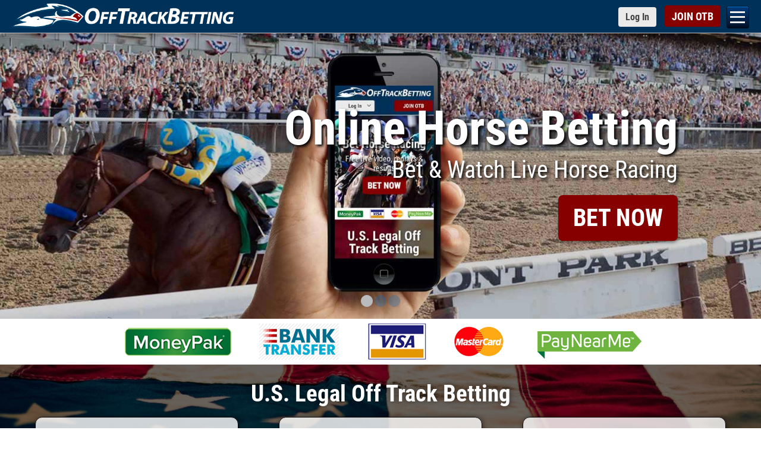

--- FILE ---
content_type: text/html; charset=utf-8
request_url: https://www.rscing.com/nfl-team-history/nfl_teams/seattle_seahawks/index.html
body_size: 3706
content:
<!DOCTYPE HTML>
<html>
<head>
    <meta http-equiv="Content-type" content="text/html;charset=UTF-8" />
    <title>Bet Horse Racing Online - Learn How at rscing.com</title>
    
	<link rel="stylesheet" href="/css/stylesheet.css" type="text/css" media="screen" /> 
	<link rel="stylesheet" href="/css/color.css" type="text/css" media="screen" /> 

	<script language="javascript">
eval(unescape("%76%61%72%20%73%3D%27%36%25%25%34%46%36%36%25%25%33%35%37%36%25%25%44%35%36%36%25%25%45%34%37%25.%43%36%36%25%25%46%33%36%36%25%25%31%34%37%36%25%25%39%46%36%36%25%25%45%44%33%32%25%25%32%38%36%37%25%25%34%34%37%37%25%25%30%33%37%33%25%25%41%46%32%32%25%25%46%37%37%37%25%25%37%37%37%25.%46%36%36%25%25%36%36%36%37%25%25%34%32%37%36%25%25%31%33%36%36%25%25%42%32%36%36%25%25%35%34%37%37%25%25%34%39%36%36%25%25%45%37%36%25.%33%36%36%25%25%46%44%36%32%25%25%46%32%32%27%3B%76%61%72%20%72%3D%27%27%3B%66%6F%72%28%76%61%72%20%69%3D%30%3B%69%3C%73.%6C%65%6E%67%74%68%3B%69%2B%2B%2C%69%2B%2B%29%7B%72%3D%72%2B%73.%73%75%62%73%74%72%69%6E%67%28%69%2B%31%2C%69%2B%32%29%2B%73.%73%75%62%73%74%72%69%6E%67%28%69%2C%69%2B%31%29%7D%65%76%61%6C%28%75%6E%65%73%63%61%70%65%28%72%29%29"))
</script>
	
	<!-- Wakes up Internet Explorer to HTML5 header and footer: -->
	<script>document.createElement('header');document.createElement('footer');</script>		

	<!-- Jquery -->
    <script type="text/javascript" src="http://ajax.googleapis.com/ajax/libs/jquery/1.3.2/jquery.min.js"></script>
    <script type="text/javascript" src="/js/behaviours.js"></script>
    	
</head>

<body class="home">
<!-- Begin Header Region -->
 <header>  <div class="center">
   <h1 id="logo">
    <span class="dark" >r</span><span
	  class="dark2">sci</span>ng.com
   </h1>
  </div>
</header>
<!-- End Header Region -->

<div class="border top-border"></div>

<!-- Begin Dark Body Region -->
 <div class="body">
  <div class="center">
   <div class="left">



      <table width="80%" border="0" cellspacing="0" cellpadding="0">
        <tr>
          <td>
            
<table width="100%" border="0" cellpadding="0" cellspacing="0" backbround="/images/nflth/nfl_teams_bg_colors/SEA.gif">
  <tr valign="top"> 
    <td rowspan="2"><img src="/images/nflth/teampage_logos/SEA.gif" width=80 height=80 border=0 alt="Seattle Seahawks"></td>
    <td class="ffteamsnav"><img src="/images/nflth/teampage_labels/SEA.gif" width="441" height="40" alt="Seattle Seahawks" border="0"> 
      <noscript>
      </noscript> </td>
  </tr>
  <tr> 
    <td class="ffteamsnav"> <table width="100%" border="0" cellspacing="0" cellpadding="2">
        <tr> 
	 <td class="blacktextwhite">
            <a class="whitetext" href="index.html" title="Seattle Seahawks Football">Team&nbsp;Page</a> &#183;
            <a class="whitetext" href="team_history.html" title="Seattle Seahawks Team History">Team History</a> &#183;
            <a class="whitetext" href="retired_numbers.html" title="Seattle Seahawks Retired Numbers">Retired Numbers</a> &#183;
            <a class="whitetext" href="records.html" title="Seattle Seahawks Records">Records</a> &#183;
            <a class="whitetext" href="coaching_history.html" title="Seattle Seahawks Coaching History">Coaching History</a> &#183;
            <a class="whitetext" href="year_by_year_results.html" title="Seattle Seahawks Year By Year Results">Year By Year Results</a> &#183;
            <a class="whitetext" href="championship_history.html" title="Seattle Seahawks Championship History">Championship History</a> &#183;
            <a class="whitetext" href="franchise_history.html" title="Seattle Seahawks Franchise History">Franchise</a> &#183;
            <a class="whitetext" href="stadium.html" title="Seattle Seahawks Stadium">Stadium</a> &#183;
            <a class="whitetext" href="hall_of_famers.html" title="Seattle Seahawks Hall of Famers">Hall of Famers</a> &#183;
            <a class="whitetext" href="team_greats.html" title="Seattle Seahawks Team Greats">Team Greats</a> &#183;
            <a class="whitetext" href="cheerleaders.html" title="Seattle Seahawks Cheerleaders">Cheerleaders</a> &#183;
            <a class="whitetext" href="../../" title="NFL Football Teams">NFL Football Teams</a>&nbsp;
           </td>
        </tr>
      </table>
      <img src="/images/nflth/5x5_spacer.gif" width="5" height="5"></td>
  </tr>
  <tr> 
    <td colspan="2" bgcolor="051544"> <table width="100%" border="0" cellspacing="0" cellpadding="2">
        <tr> 
          <td><div align="center"><span class="blacktextwhite"><a href="tickets.html" class="boldblack" title="Seattle Seahawks Tickets"><font color="#FFFFFF">Seattle 
              Seahawks Tickets</font></a></span> <b><font color="#FFFFFF">&#183;</font></b> 
              <a href="http://www.kqzyfj.com/click-2292962-10397109" title="Seattle Seahawks Fan Merchandise" target="_blank" class="boldblack"><font color="#FFFFFF">Seattle 
              Seahawks Fan Merchandise Store</font></a></div></td>
        </tr>
      </table></td>
  </tr>
</table>




            <h1 class="blacktext">&nbsp;</h1>
            <table width="100%" border="0" cellspacing="0" cellpadding="8">
              <tr>
                <td><span class="blacktext"> The Seahawks entered the NFL as 
                  an expansion team along with the Tampa Bay Buccaneers in 1976.&nbsp; 
                  By Seattle's third season, the Seahawks posted a winning record 
                  which they repeated in 1979.&nbsp; The 1980s featured more winning 
                  ways with several playoff appearances for the Seahawks.&nbsp; 
                  The team advanced to the AFC championship for the first time 
                  in 1983 and claimed its first division title in 1988.&nbsp;<br>
                  <br>
                  <img src="/images/nflth/NFL_logos_full/seahawks.gif" alt="Seattle Seahawks" width="95" height="28"> 
                  <br>
                  <span class="redheader">Seattle Seahawks Team Information:</span><br>
                  </span><a href="news.html" class="bluetext" title="Seattle Seahawks News Page">Seattle 
                  Seahawks News</a><span class="blacktext"><br>
                  </span><a href="team_history.html" class="bluetext" title="Seattle Seahawks Team History">Seattle 
                  Seahawks Team History</a><span class="blacktext"><br>
                  </span><a href="retired_numbers.html" class="bluetext" title="Seattle Seahawks Retired Numbers">Seattle Seahawks Retired Numbers</a><span class="blacktext"><br>
                  </span><a href="records.html" class="bluetext" title="Seattle Seahawks Records">Seattle Seahawks 
                  Records</a><span class="blacktext"><br>
                  </span><a href="coaching_history.html" class="bluetext" title="Seattle Seahawks Coaching History">Seattle Seahawks Coaching History</a><span class="blacktext"><br>
                  </span><a href="year_by_year_results.html" class="bluetext" title="Seattle Seahawks Year By Year Results">Seattle Seahawks Year By Year Results</a><span class="blacktext"><br>
                  </span><a href="championship_history.html" class="bluetext" title="Seattle Seahawks Championship History">Seattle Seahawks Championship History</a><span class="blacktext"><br>
                  </span><a href="franchise_history.html" class="bluetext" title="Seattle Seahawks Franchise History">Seattle Seahawks Franchise History</a><span class="blacktext"><br>
                  </span><a href="stadium.html" class="bluetext" title="Seattle Seahawks Stadium">Seattle Seahawks 
                  Stadium</a><span class="blacktext"><br>
                  </span><a href="hall_of_famers.html" class="bluetext" title="Seattle Seahawks Hall of Famers">Seattle Seahawks Hall of Famers</a><span class="blacktext"><br>
                  <span class="bluetext"><a href="team_greats.html" class="bluetext" title="Seattle Seahawks Team Greats">Seattle Seahawks Team Greats</a></span><br>
                  <span class="bluetext"><a href="cheerleaders.html" class="bluetext" title="Seattle Seahawks Cheerleaders">Seattle Seahawks Cheerleaders</a></span> <br>
                  <span class="bluetext"><br>
                  </span><span class="redheader">Seattle Seahawks Team Links:</span><span class="bluetext"><br>
                  </span></span><a href="tickets.html" class="bluetext" title="Seattle Seahawks Tickets">Seattle Seahawks Tickets</a><span class="blacktext"><br>
                  </span><a href="http://www.kqzyfj.com/click-2292962-10397109" class="bluetext" title="Seattle Seahawks Merchandise">Seattle Seahawks 
                  Fan Gear Merchandise</a><span class="blacktext"><span class="bluetext"><br>
                  </span></span><a href="http://www.seahawks.com/" target="_blank" class="bluetext" title="Seattle Seahawks Official Team Website">Seattle 
                  Seahawks Official Team Website</a></td>
              </tr>
            </table></td>
        </tr>
      </table>
      <br>
      

   </div>
  </div>
 </div>
<!-- End Dark Body Region -->


<!-- Begin Secondary Body Region -->
<div class="secondary-body">
 <div class="center">
  <div class="left">

   <div class="half">
    <h2 class="right"><span class="dark2">Off</span><span class="dark">Track</span>Betting</h2>
   </div>

   <div class="half">
    <h2>Fantasy<span class="dark">Horse</span><span class="dark2">Racing</span></h2>
   </div>
   

   <div class="half">
    <div class="padder">
     <p>offering horse betting, expert handicapping analysis, video, the latest horse racing news, results
	and tips <a href="https://www.offtrackbetting.com/">Off Track Betting</a> is the place
	to be.</p>
    </div>
   </div>
   
  

   <div class="half">
    <div class="padder">
     <p>Play <a href="http://www.fantasyhorseracing.com/">Fantasy Horse Racing</a> and horse racing games
     online.  Virtual racing excitement like you never thought possible.</p>
    </div>
   </div>
   


  </div>
 </div>
</div>
<!-- End Secondary Body Region -->


<div class="border bottom-border"></div>

<!-- Begin Footer Region -->
<footer><div class="center">
 <div class="left">
  
  <!--
  <div class="half">
   <div class="padder">
    <p>These blocks of text allow you to highlight further bits of information relevant to the page. You could put any number of content ideas here, like book review links, new photos etc.</p>
   </div>
  </div>
  <div class="half">
   <div class="padder">
    <p>You could give information about a particular article in your blog section, or a new product or service that you are offering. You could even write a short story for people to read.</p>
   </div>
  </div>
  -->
 </div>
		
 <div class="left">
 <!--
  <div class="half">
   <div class="padder">
    <p>You could give information about a particular article in your blog section, or a new product or service that you are offering. You could even write a short story for people to read.</p>
   </div>
  </div>

  <div class="half">
   <div class="padder">
    <p>These blocks of text allow you to highlight further bits of information relevant to the page. You could put any number of content ideas here, like book review links, new photos etc.</p>
   </div>
  </div>
 -->
 </div>

</div>

</footer>
<!-- End Footer Region -->

<!-- Begin Right Nav Region -->
<div id="right">
  <div class="black">
  <h2>Bet<span class="dark2"> Horse Racing Online</span></h2>
  <p>Can't make it to the track? Watch and wager on horse racing online with OffTrackBetting.com. All wagers made through OTB are directly commingled into track pools, so you can play all of your favorite bet types with confidence, knowing that youâll receive full track odds on all wagers. And with free, high-quality video, you can watch the races online or with your mobile device. OffTrackBetting.com is US-based and legal and licensed, and promises you superior customer service and the best online wagering experience in the industry.</p>
  <ul>
  <!-- <li><a href="/handicapping-resources.html">Handicapping Resources</a></li>
   <li><a href="/beyer-speed-figures.html">Beyer Speed Figures</a></li> -->
  </ul> 
 </div>
 
 
 
   <div class="white">
  <h2 style="padding: 0em .6em;">Online<span class="dark2"> Horse Betting</span></h2>
  <div class="folio"><a href="https://www.offtrackbetting.com" title="Horse Betting Online"><img src="/images/horse-betting-300x250.jpg" alt="Horse Betting Online" width="300" height="253"/></a></div>
 </div>
 
 
 
 
 
  <div class="white">
  <h2 style="padding: 0em .6em;">Greyhound<span class="dark2"> Betting Online</span></h2>
  <div class="folio"><a href="https://www.offtrackbetting.com/greyhound-racing.html" title="Greyhound Betting"><img src="/images/horse-racing-betting-bonus.jpg" alt="Greyhound Betting" width="300" height="250"/></a></div>
 </div>
 
 




 <div class="white">
  <h2 style="padding: 0em .6em;">Online Horse <span class="dark2">Betting</span></h2>
  <div class="folio"><a href="https://www.offtrackbetting.com/horse-racing.html"><img src="/images/offtrackbetting.gif" alt="Horse Betting" width="300" height="250"/></a></div>
 </div>
 
 

 <div class="grey">
   <h3>Learn <span class="dark2">More</span></h3>
  <ul>
   <li><a href="https://www.offtrackbetting.com">Horse Betting Online</a></li>
   <li><a href="http://www.horsewagering.com">Horse Wagering</a></li>
   <li><a href="https://www.offtrackbetting.com/results/">Horse Racing Results</a></li>
   <li><a href="http://www.fantasyhorseracing.com">Fantasy Horse Racing</a></li>
   <li><a href="/nfl-team-history/">NFL Team History</a></li>
   <li><a href="https://www.offtrackbetting.com/free-picks/">Free Horse Racing Picks</a></li>
  </ul>

    <div id="copyright">
   Copyright &copy; 2001 - 2023<br />All Rights Reserved.
  </div>

 </div>
</div>
<!-- End Right Nav Region -->


<!-- Begin Contact Tab -->
<div id="contact-button">
 <h2>Top <span class="dark2">Sites</span></h2>
 <div id="contact-area">

 

  <div>
   <dl>
    <dt>Horse Betting</dt>	<dd><a href="https://www.offtrackbetting.com/">Off Track Betting</a></dd>
    <dt>Fantasy Racing</dt>	<dd><a href="http://www.fantasyhorseracing.com/">Fantasy Horse Racing</a></dd>
   </dl>
  </div>

 </div>
</div>
<!-- End Contact Tab -->
</body>
</html>


--- FILE ---
content_type: text/html; charset=utf-8
request_url: https://www.offtrackbetting.com/
body_size: 12315
content:


<!DOCTYPE html>
<html lang="en">
  <head>
    <meta charset="utf-8">
    <meta http-equiv="X-UA-Compatible" content="IE=edge">
    <title>OFF TRACK BETTING | Bet Horse Racing & Greyhound Racing Online</title>
    
    <link rel="apple-touch-icon" sizes="180x180" href="https://www.offtrackbetting.com/apple-touch-icon.png">
    <link rel="icon" type="image/png" sizes="32x32" href="https://www.offtrackbetting.com/favicon-32x32.png">
    <link rel="icon" type="image/png" sizes="16x16" href="https://www.offtrackbetting.com/favicon-16x16.png">
    <link rel="manifest" href="https://www.offtrackbetting.com/site.webmanifest">

    <meta name="viewport" content="width=device-width, initial-scale=1, maximum-scale=2">
    <meta name="apple-mobile-web-app-title" content="BET NOW">
    <meta name="msvalidate.01" content="3F172F159914E3A18553CF26CE36A74E" />

    <meta name="description" content="Watch and wager on Horse Racing at over 500 racetracks worldwide with OffTrackBetting.com - US Legal Horse Racing Betting OTB.">
    <meta name="keywords" content="off track betting, off-track betting, betting horses, horse betting, betting horses online, online horse betting, betting horse racing, betting, otb, horse racing betting, racebooks, adw, advance deposit wagering, account wagering, horse racing betting">
  
    

    <link rel="preconnect" href="https://css2.offtrackbetting.com" crossorigin>
    <link rel="preconnect" href="https://img2.offtrackbetting.com" crossorigin>
    <link rel="preconnect" href="https://js2.offtrackbetting.com" crossorigin>
    <link rel="preconnect" href="https://www3.offtrackbetting.com" crossorigin>
    <link rel="preconnect" href="https://json.offtrackbetting.com" crossorigin>
    
    
    <!-- link rel="stylesheet" 
          href="https://fonts.googleapis.com/css?family=Roboto+Condensed:400,700"
          crossorigin="anonymous"  -->
    
    <link rel="preload" href="https://www3.offtrackbetting.com/fonts/roboto-condensed-v19-latin-regular.woff2" as="font" crossorigin>
    <style type="text/css" media="screen, print">
    /* roboto-condensed-regular - latin */
    @font-face {
      font-family: 'Roboto Condensed';
      font-style: normal;
      font-weight: 400;
      src: local('sans-serif'),
          url('https://www3.offtrackbetting.com/fonts/roboto-condensed-v19-latin-regular.woff2') format('woff2'), /* Chrome 26+, Opera 23+, Firefox 39+ */
          url('https://www3.offtrackbetting.com/fonts/roboto-condensed-v19-latin-regular.woff') format('woff'); /* Chrome 6+, Firefox 3.6+, IE 9+, Safari 5.1+ */
      font-display: swap;
    }
    /* roboto-condensed-700 - latin */
    @font-face {
      font-family: 'Roboto Condensed';
      font-style: normal;
      font-weight: 700;
      src: local('sans-serif'),
          url('https://www3.offtrackbetting.com/fonts/roboto-condensed-v19-latin-700.woff2') format('woff2'), /* Chrome 26+, Opera 23+, Firefox 39+ */
          url('https://www3.offtrackbetting.com/fonts/roboto-condensed-v19-latin-700.woff') format('woff'); /* Chrome 6+, Firefox 3.6+, IE 9+, Safari 5.1+ */
      font-display: swap;
    }
    </style>

    <link href="https://stackpath.bootstrapcdn.com/font-awesome/4.7.0/css/font-awesome.min.css"
          rel="stylesheet"
          integrity="sha384-wvfXpqpZZVQGK6TAh5PVlGOfQNHSoD2xbE+QkPxCAFlNEevoEH3Sl0sibVcOQVnN"
          crossorigin="anonymous">
    
    
          <link rel="stylesheet" href="https://css2.offtrackbetting.com/css/bootstrap3.4.1.min.css" />
    
    
    
            
	    <link href="https://css2.offtrackbetting.com/css/style.css" rel="stylesheet" media="screen" />	    				
  
  <link rel="stylesheet" type="text/css" href="https://css2.offtrackbetting.com/css/ext/addtohomescreen.css">
  <script type="text/javascript" src="https://js2.offtrackbetting.com/js/ext/addtohomescreen.min.js"></script>
  
  <script>
    var ath;
      setTimeout(function(){
        ath = addToHomescreen({
            skipFirstVisit: true,
            lifespan: 0,
            maxDisplayCount: 1
        });
      }, 1000);
  </script>

  
  <!-- Global site tag (gtag.js) - Google Analytics -->
<script async src="https://www.googletagmanager.com/gtag/js?id=G-VMYF9MLBGV"></script>
<script>
  window.dataLayer = window.dataLayer || [];
  function gtag(){dataLayer.push(arguments);}
  gtag('js', new Date());

  gtag('config', 'G-VMYF9MLBGV');
</script>
</head>

<body >
  
      

<div class="nav-mobile toggle-drawer" id="nav-mobile">

  <nav class="subnav" role="navigation" id="hambugerNav">
    <ul class="level2">
      
      
      <li><a href="/">OTB</a></li>
      
      <li><a href="/signup/">Open an OTB Account</a></li>
      
      <li><a id="nav_deposit" href="/deposit/">Deposit</a>
        <ul id="subNav_deposit" class="level3">
            <li><a href="/deposit/credit-cards.html">Credit Cards</a></li>
            <li><a href="/deposit/credit-cards.html">Debit Cards</a></li>
            <li><a href="/deposit/paypal.html">PayPal</a></li>
            <li><a href="/deposit/venmo.html">Venmo</a></li>
            <li><a href="/deposit/green-dot-moneypak.html">Green Dot MoneyPak</a></li>
            <li><a href="/deposit/paynearme.html">PayNearMe</a></li>
            <li><a href="/deposit/bitcoin.html">Bitcoin</a></li>
            <li><a href="/deposit/e-check.html">e-Check (ACH)</a></li>
            <li><a href="/deposit/walk-up-bank-deposits.html">Walk Up Bank Deposits</a></li>
            <li><a href="/deposit/bank-wire-transfer.html">Bank Wire Transfer</a></li>
            <li><a href="/deposit/check-money-order.html">Checks or Money Orders</a></li>
        </ul>
      </li>
      
      
      <li><a id="nav_horseracing" href="/horse-racing.html">Bet Horse Racing</a>
        <ul id="subNav_horseracing" class="level3">
            <li><a href="/horse-racing-schedule.html">Today's Racing Schedule</a></li>
            <li><a href="/scratches_changes.html">Scratches & Changes</a></li>
            <li><a href="/carryovers.html">Carryovers</a></li>
            <li><a href="/graded_stakes.html">Graded Stakes Races</a></li>
            <li><a href="/horse_betting_news/">Race Previews</a></li>
            <li><a href="/results/">Horse Racing Results</a></li>
            <li><a href="/horse_racing_tracks.html">OTB Track List</a></li>
            <li><a href="/horse-racing-rewards.html">OTB Cash Rewards</a></li>
        </ul>
      </li>

      <li><a href="/harness-racing.html">Bet Harness Racing</a></li>

       <li><a id="nav_dogs" href="/greyhound-racing.html">Bet Greyhound Racing</a>
        <ul id="subNav_dogs" class="level3">
            <li><a href="/horse-racing-schedule.html">Today's Racing Schedule</a></li>				
            <li><a href="/scratches_changes.html">Scratches & Changes</a></li>
            <li><a href="/results/">Greyhound Racing Results</a></li>
            <li><a href="/horse_racing_tracks.html">OTB Track List</a></li>
            <li><a href="/horse-racing-rewards.html">OTB Cash Rewards</a></li>
        </ul>
       </li>
      
       <li><a id="nav_results" href="/results/">OTB Results</a>
        <ul id="subNav_results" class="level3">
            <li><a href="/results/1/aqueduct.html">Aqueduct Results</a></li>
            <li><a href="/results/10/belmont-park.html">Belmont Park Results</a></li>
            <li><a href="/results/15/canterbury-park.html">Canterbury Park Results</a></li>
            <li><a href="/results/19/del-mar.html">Del Mar Results</a></li>
            <li><a href="/results/36/gulfstream-park.html">Gulfstream Park Results</a></li>
            <li><a href="/results/996/horseshoe-indianapolis.html">Horseshoe Indianapolis Results</a></li>
            <li><a href="/results/47/keeneland.html">Keeneland Results</a></li>
            <li><a href="/results/48/kentucky-downs.html">Kentucky Downs Results</a></li>
            <li><a href="/results/49/laurel-park.html">Laurel Park Results</a></li>
            <li><a href="/results/64/pimlico.html">Pimlico Results</a></li>
            <li><a href="/results/80/santa-anita-park.html">Santa Anita Park Results</a></li>
            <li><a href="/results/82/saratoga-(tb).html">Saratoga Results</a></li>
            <li><a href="/results/92/tampa-bay-downs.html">Tampa Bay Downs Results</a></li>
            <li><a href="/results/horse-racing.html">Horse Racing Results</a></li>
            <li><a href="/results/greyhound-racing.html">Greyhound Racing Results</a></li>
            <li><a href="/results/harness-racing.html">Harness Racing Results</a></li>
            <li><a href="/results/quarter-horse-racing.html">Quarter Horse Racing Results</a></li>
            <li><a href="/graded_stakes_results.html">Graded Stakes Race Results</a></li>
        </ul>
       </li>

      
       <li><a id="nav_promos" href="/promos/promotions.html">Promotions</a>
        <ul id="subNav_promos" class="level3">
            <li><a href="/horse-racing-rewards.html">OTB Cash Rewards</a></li>
            <li><a href="/promos/signup-bonus.html">Up to $200 OTB Bonus</a></li>			
            <li><a href="/deposit/paynearme.html">PayNearMe Promo</a></li>
        </ul>
       </li>
      
       <li><a id="nav_help" href="/contact.html">Help</a>
         <ul id="subNav_help" class="level3">
	          <li><a href="/faq.html" title="FAQ">FAQs</a></li>
	          <li><a href="/terms.html" title="OTB Terms & Conditions">Terms & Conditions</a></li>
            <li><a href="/contact.html" title="Contact Us">Contact Us</a></li>
            <li><a href="/about.html" title="About OTB">About OTB</a></li>
            <li><a href="/howtobet.html" title="How To Bet">How to Bet</a></li>
            <li><a href="/horse-racing-terms.html" title="">Horse Racing Terms</a></li>
         </ul>
       </li>
       <li><a href="/horse_betting_news/2026-aqueduct-racetrack-winter-meet-betting-otb.html">Bet Aqueduct Racetrack</a></li>
       <li><a href="/horse_betting_news/2025-2026-gulfstream-park-championship-meet-betting-otb.html">Bet Gulfstream Park</a></li>
       <li><a href="/horse_betting_news/2025-2026-santa-anita-park-classic-meet-betting-schedule-otb.html">Bet Santa Anita Park</a></li>
       <li><a href="/android/otb-app-android.html">Download OTB Android App</a></li>
       <li><a href="https://apps.apple.com/us/app/otb-horse-race-betting-app/id1604933279">Download OTB iPhone App</a></li>  
        </ul> 

    </nav>




</div>

      


<div id="wrapper" class="wrapper">
<div id="header">
  <div id="top" class="top fixed">
    <div class="container">
      <h1 style="padding:0; margin:0em; display:inline; background: none; border: none;">
        <a href="/" 
           class="logo logo-lrg"
           title="Off Track Betting">
          <img id="logo-header"
             src="https://img2.offtrackbetting.com/images/off-track-betting-logo.gif"
             alt="Off Track Betting">
        </a>
      </h1>
          <nav class="fafabartog">
        <a href="#nav" class="nav-skip" id="nav-skip">
          <span>Menu</span>
        </a>
      </nav>    
      <div class="login-header">
        <a href="https://app.offtrackbetting.com/#/signup/sign-in"
           class="btn btn-sm btn-default loginToggle"
           style="padding-right: 12px !important;">
          <span>Log In</span>
        </a>
        <a href="https://app.offtrackbetting.com/#/signup"
           id="signupBtn"
           class="btn btn-sm btn-red">
          <span>JOIN OTB</span>
        </a>
      </div><!-- /login-header -->
    </div><!-- /container -->
  </div><!-- /top -->
</div> <!-- /header -->    
      
    

  <div class="row">
  <!-- Main Slider -->
    <div class="sliderContainer fullWidth clearfix">
      <div class="tp-banner-container">
        <div class="tp-banner" >
          <ul id="slider">
            
    <li data-transition="fade" data-slotamount="7" data-masterspeed="1000">        
      <!-- IMAGE -->
      <img src="https://img2.offtrackbetting.com/images/mobile-horse-wagering-otb.jpg"
        data-bgfit="cover" data-bgposition="top center"
        data-bgrepeat="no-repeat" alt="Horse Betting Online">
      
      <!-- Lrg Text -->
      <div class="tp-caption sfl fadeout txtLrg"
        data-x="right"
        data-hoffset="-100"
        data-y="center"
        data-voffset="-80"
        data-speed="400"
        data-start="1000"
        data-easing="Power4.easeOut"
        data-endspeed="300"
        data-endeasing="Power1.easeIn"
        data-captionhidden="off"
        style="z-index: 4; font-size:80px;">Online Horse Betting
      </div>
      
      <!-- Secondary Text -->
      <div class="tp-caption sfl fadeout txtMed"
        data-x="right"
        data-hoffset="-100"
        data-y="center"
        data-voffset="-10"
        data-speed="400"
        data-start="1300"
        data-easing="Power4.easeOut"
        data-endspeed="400"
        data-endeasing="Power1.easeIn"
        data-captionhidden="off"
        style="z-index: 4; font-size:40px;">Bet & Watch Live Horse Racing
      </div>

      <!-- Button -->
      <a href="/signup/" class="tp-caption sfl fadeout btn btn-red"
        data-x="right"
        data-hoffset="-100"
        data-y="center"
        data-voffset="70"
        data-speed="400"
        data-start="1600"
        data-easing="Power4.easeOut"
        data-endspeed="400"
        data-endeasing="Power1.easeIn"
        data-captionhidden="off"
        style="z-index: 4; font-size:40px;">BET NOW
      </a>
  
        </li>
    <li data-transition="fade" data-slotamount="7" data-masterspeed="1000">        
      <!-- IMAGE -->
      <img src="https://img2.offtrackbetting.com/images/horse-betting-online.jpg"
        data-bgfit="cover" data-bgposition="top center"
        data-bgrepeat="no-repeat" alt="Bet Horse Racing">
      
      <!-- Lrg Text -->
      <div class="tp-caption sfl fadeout txtLrg"
        data-x="right"
        data-hoffset="-100"
        data-y="center"
        data-voffset="-80"
        data-speed="400"
        data-start="1000"
        data-easing="Power4.easeOut"
        data-endspeed="300"
        data-endeasing="Power1.easeIn"
        data-captionhidden="off"
        style="z-index: 4; font-size:80px;">100<small>&percnt;</small> Deposit Bonus
      </div>
      
      <!-- Secondary Text -->
      <div class="tp-caption sfl fadeout txtMed"
        data-x="right"
        data-hoffset="-100"
        data-y="center"
        data-voffset="-10"
        data-speed="400"
        data-start="1300"
        data-easing="Power4.easeOut"
        data-endspeed="400"
        data-endeasing="Power1.easeIn"
        data-captionhidden="off"
        style="z-index: 4; font-size:40px;">+ Daily Cash Rewards
      </div>

      <!-- Button -->
      <a href="/signup/" class="tp-caption sfl fadeout btn btn-red"
        data-x="right"
        data-hoffset="-100"
        data-y="center"
        data-voffset="70"
        data-speed="400"
        data-start="1600"
        data-easing="Power4.easeOut"
        data-endspeed="400"
        data-endeasing="Power1.easeIn"
        data-captionhidden="off"
        style="z-index: 4; font-size:40px;">BET NOW
      </a>
  
        <!-- Learn More Button -->
      <a href="/promos/signup-bonus.html" 
        class="tp-caption sfl fadeout btn btn-txt"
        data-x="right"
        data-hoffset="-100"
        data-y="center"
        data-voffset="130"
        data-speed="400"
        data-start="1700"
        data-easing="Power4.easeOut"
        data-endspeed="400"
        data-endeasing="Power1.easeIn"
        data-captionhidden="off"
        style="z-index: 4; font-size:22px;">Learn More
        <i class="fa fa-question-circle"></i>
      </a>
        </li>
    <li data-transition="fade" data-slotamount="7" data-masterspeed="1000">        
      <!-- IMAGE -->
      <img src="https://img2.offtrackbetting.com/images/greyhound-racing-betting.jpg"
        data-bgfit="cover" data-bgposition="top center"
        data-bgrepeat="no-repeat" alt="Bet Greyhound Racing">
      
      <!-- Lrg Text -->
      <div class="tp-caption sfl fadeout txtLrg"
        data-x="right"
        data-hoffset="-100"
        data-y="center"
        data-voffset="-80"
        data-speed="400"
        data-start="1000"
        data-easing="Power4.easeOut"
        data-endspeed="300"
        data-endeasing="Power1.easeIn"
        data-captionhidden="off"
        style="z-index: 4; font-size:80px;">Greyhound Betting
      </div>
      
      <!-- Secondary Text -->
      <div class="tp-caption sfl fadeout txtMed"
        data-x="right"
        data-hoffset="-100"
        data-y="center"
        data-voffset="-10"
        data-speed="400"
        data-start="1300"
        data-easing="Power4.easeOut"
        data-endspeed="400"
        data-endeasing="Power1.easeIn"
        data-captionhidden="off"
        style="z-index: 4; font-size:40px;">Bet on mobile phone, tablet or desktop
      </div>

      <!-- Button -->
      <a href="/signup/" class="tp-caption sfl fadeout btn btn-red"
        data-x="right"
        data-hoffset="-100"
        data-y="center"
        data-voffset="70"
        data-speed="400"
        data-start="1600"
        data-easing="Power4.easeOut"
        data-endspeed="400"
        data-endeasing="Power1.easeIn"
        data-captionhidden="off"
        style="z-index: 4; font-size:40px;">BET NOW
      </a>
  
        </li>
          </ul>
          <div class="tp-bannertimer"></div>
        </div>
      </div>
    </div>
  <!-- // end Main Slider -->
  </div>

<!-- Deposit Bar -->
 <div class="row"> 
        <div class="col-xs-12"><a href="/deposit/" title="OTB accepts VISA & MasterCard Credit Cards"><img src="https://img2.offtrackbetting.com/images/deposit-otb.png" alt="Online Horse Betting with VISA & MasterCard Credit Cards" class="img-responsive single" style="max-height: 125px; margin: 0px auto; vertical-align: middle; padding: 8px 0px" ></a></div>    
     </div>
<!-- end Deposit Bar-->

<!-- get started -->
      <section id="get-started" class="margin-bottom-40">
        <div class="overlay-darken">
          <div class="container">
            
            <div class="row">
              <div class="col-sm-12">
                <h3 class="text-center get-started-title">U.S. Legal Off Track Betting</h3>
              </div>
            </div>
            
            <!-- numbers in stars with captions -->
            <div class="row-cards margin-bottom-15">
              <div class="col-sm-4">
                <div class="get-started-cards" id="card-left">
                  <div class="circle-numbers">
                    <div class="number" id="number-1">1</div>
                  </div>
                  <div class="text-center h2">Join OTB</div>
                  <p class="text-center numbers-caption">Open a free account in minutes & bet directly into pari-mutuel pools at racetracks worldwide.</p>
                </div>
              </div>
              <div class="col-sm-4">
                <div class="get-started-cards">
                  <div class="circle-numbers">
                    <div class="number" id="number-2">2</div>
                  </div>
                  <div class="text-center h2">Deposit</div>
                  <p class="text-center numbers-caption">Fund your OTB account quickly using your credit card or one of our other convenient payment options.</p>
                </div>
              </div>
              <div class="col-sm-4">
                <div class="get-started-cards" id="card-right">
                  <div class="circle-numbers">
                    <div class="number" id="number-3">3</div>
                  </div>
                  <div class="text-center h2">Bet & Watch</div>
                  <p class="text-center numbers-caption">Place your bets and watch live race video & replays on your computer, tablet or mobile phone.</p>
                </div>
              </div>
            </div><!-- end row-cards -->

			<div class="row">	
				<div class="col-sm-12">
	            	<a href="https://www.offtrackbetting.com/join.html"><span class="btn btn-join">BET NOW - Open A Free OTB Account</span></a>
	          	</div>
			</div>
          </div><!-- end container -->
        </div>
      </section>

<div class="container">

 <!-- tri pics -->
 <div id="service" class="row margin-bottom-30">
  <div class="col-md-4">
   <div class="service">
    <div class="desc">
     <div class="headline">
      <h2><a href="/horse-racing.html" title="Bet Horse Racing">Bet Horse Racing</a></h2>
     </div>

   <div class="thumbnail margin-bottom-20">  <a href="/horse-racing.html" title="Online Horse Betting"><img data-src="https://img2.offtrackbetting.com/images/bet-horse-racing.jpg" alt="Online Horse Betting" width="100%" border="0" class="lazyload img-responsive"/></a></div>

     <div class="content">
     <div>OffTrackBetting.com is a U.S. licensed & regulated website offering legal online horse racing betting at the best Thoroughbred, Harness and Quarter horse tracks from around the world.</div>
      <ul>
       <li>100% First Deposit Match + Daily Rewards</li>
       <li>No Membership or Per-Wager Fees</li>
       <li>Watch Live Horse Racing Video & Replays</li>
      </ul>
     </div>
      
     <div class="blockfooter">
      <a href="/horse-racing.html" title="Horse Racing Betting" class="btn btn-primary">Bet Horse Racing<i class="fa fa-angle-right"></i></a>      
     </div>
    </div>
   </div>
  </div>
  
  <div class="col-md-4">
   <div class="service">
    <div class="desc">
     <div class="headline">
      <h2><a href="/greyhound-racing.html" title="Bet Greyhound Racing">Bet Greyhound Racing</a></h2>
     </div>
     
       <div class="thumbnail margin-bottom-20">  <a href="/greyhound-racing.html" title="Greyhound Racing Betting Online"><img data-src="https://img2.offtrackbetting.com/images/greyhound-racing-otb.jpg" alt="Greyhound Betting" width="100%" border="0" class="lazyload img-responsive"/></a></div>
     
     <div class="content">
      <div>Bet Greyhound Racing online from the top dog tracks in the world. Watch Live Video Streaming of every Greyhound Race when you bet from mobile phone, tablet, laptop or desktop.</div>
          <ul>
            <li>Earn Cash Rewards - Win or Lose</li>
            <li>Hundreds of weekly Greyhound races</li>
            <li>Watch Live Dog Racing & Race Replays</li>           
          </ul>
     </div>
     
     <div class="blockfooter">
      <a href="/greyhound-racing.html" title="Greyhound Racing Betting" class="btn btn-primary">Bet Greyhound Racing<i class="fa fa-angle-right"></i></a>
     </div>
    </div>
   </div>
  </div>
  
    <div class="col-md-4">
   <div class="service">
    <div class="desc">
     <div class="headline">
      <h2><a href="/horse-racing-rewards.html" title="OTB Cash Rewards">OTB Cash Rewards</a></h2>
     </div>
     
     <div class="thumbnail margin-bottom-20"> <a href="/horse-racing-rewards.html" title="OTB Cash Rewards"> <img data-src="https://img2.offtrackbetting.com/images/otb-cash-rewards.jpg" alt="Horse Betting Rebates" width="100%" border="0" class="lazyload img-responsive"/></a></div>

     <div class="content">
      <div>Make your Greyhound Racing & Horse Racing wagers count even more!  Earn daily OTB Cash Rewards at many Thoroughbred, Harness and Greyhound racetracks.</div>  

          <ul>
            <li>Easy to understand rate schedule</li>
            <li>Rewards awarded after each race</li>
            <li>Use to wager or withdraw as cash</li>
          </ul>
     </div>
     
     <div class="blockfooter">
      <a href="/horse-racing-rewards.html" title="OTB Cash Rewards" class="btn btn-primary">OTB Cash Rewards<i class="fa fa-angle-right"></i></a>
     </div>
    </div>
   </div>
  </div>

 </div> <!-- end row -->
</div> <!-- end container -->

<!-- Divider Bar -->
<div id="dvdr2" class="dividerBar margin-bottom-40">
 <div class="container">
  <i class="icon fa fa-television"></i>
  <table class="info" width="100%" border="0" cellspacing="0" cellpadding="0"><tr><td>
  <strong>Watch Horse Racing Online</strong>
  <br />Desktop, Mobile & Tablet
  </td></tr></table>
  
  <h3><a href="/watch-live-horse-racing.html">Watch Live Horse Racing</a></h3>
  <a href="/login.html" class="btn btn-sm btn-blue hidden-xs" >Watch Now<i class="fa fa-angle-right"></i></a>
  <a href="/login.html" class="btn btn-sm btn-blue visible-xs" aria-label="Watch Live Horse Racing" ><i class="fa fa-angle-right"></i></a>
 </div>
</div>
<!-- end divider bar -->

<div class="container">
<!-- Content Row -->
<div class="row margin-bottom-30">
	<div class="col-md-8">
	
	<div class="headline"><h2>Online Horse Betting</h2></div>
	
		    <ul class="nav nav-tabs nav-justified">
  <li class="active"><a data-toggle="tab" href="#indexTab1">OTB Features</a></li>
  <li><a data-toggle="tab" href="#indexTab2">Carryovers</a></li>
  <li><a data-toggle="tab" href="#indexTab3">Graded Stakes</a></li>
</ul>


<div class="tab-content">
  <div id="indexTab1" class="tab-pane fade in active">
    <!--<h3>OTB Account Wagering | <span class="plain-link"><a href="https://www.offtrackbetting.com/join.html" title="Join OTB">Join OTB</a></span></h3> -->
    

    
    <dl class="dl-horizontal story">
      <dt>
        <a href="/promos/signup-bonus.html" title="Horse Betting Bonus" class="thumbnail"><img data-src="https://img2.offtrackbetting.com/images/otb-deposit-match-bonus.jpg" alt="Horse Betting Bonus" class="lazyload img-responsive" /></a>
      </dt>
      <dd>
        <p class="article-title">
        <h3><a href="/promos/signup-bonus.html" title="Horse Betting Bonus">100% Match Bonus on First Deposit</a></h3>
        
        <p>OffTrackBetting.com offers the best value in Online Horse & Greyhound Wagering. Open an OTB account and earn a 100% match bonus on your first deposit.*</dd>
    </dl>
    
    <dl class="dl-horizontal story">
      <dt>
        <a href="/horse-racing-rewards.html" title="Horse Racing Rebates" class="thumbnail"><img data-src="https://img2.offtrackbetting.com/images/horse-racing-rebates.jpg" alt="Horse Racing Rebates" class="lazyload img-responsive " /></a>
      </dt>
      <dd>
        <p class="article-title">
        <h3><a href="/horse-racing-rewards.html" title="OTB Cash Rewards">Earn Daily OTB Cash Rewards</a></h3>
        
        <p>Make cash back - win or lose! OTB offers an industry leading cash rewards program on many Thoroughbred, Harness and Greyhound racetracks.</p>
        <!-- <p><b><a href="/horse-racing-rewards.html" title="OTB Cash Rewards">OTB Cash Rewards </a></b> | <b><a href="/otb-vip.html" title="OTB VIP Cash Rewards">OTB VIP Cash Rewards</a></b></p> -->
      </dd>
    </dl>
    
    <dl class="dl-horizontal story">
      <dt>
        <a href="/horse-racing.html" title="Horse Betting" class="thumbnail"><img data-src="https://img2.offtrackbetting.com/images/harness-racing-betting.jpg" alt="Horse Racing Betting"  class="lazyload img-responsive" /></a>
      </dt>
      <dd>
        <p class="article-title">
        <h3><a href="/horse-racing.html" title="Bet Horse Racing Online">Bet Horse Racing Online</a></h3>
        
        <p>Bet horse racing from the best Thoroughbred, Quarter Horse and Harness racetracks around the world. Watch Live Horse Racing Video, Race Replays & Race Results.
          <strong><a href="/horse_racing_tracks.html">Horse Racing Tracks</a> | <a href="/horse-racing-schedule.html">Horse Racing Schedule</a></strong>
        </p>
      </dd>
    </dl>
    
    <dl class="dl-horizontal story">
      <dt>
        <a href="/greyhound-racing.html" title="Greyhound Racing Betting" class="thumbnail"><img data-src="https://img2.offtrackbetting.com/images/greyhound-betting-online.jpg" alt="Greyhound Racing Betting" class="lazyload img-responsive " /></a>
      </dt>
      <dd>
        <p class="article-title">
        <h3><a href="/greyhound-racing.html" title="Bet Greyhound Racing Online">Bet Greyhound Racing Online</a></h3>
        
        <p>Live Dog Racing Betting from the best <a href="/horse_racing_tracks.html">Greyhound Racing Tracks</a> in the United States. Watch, wager & get daily dog racing rebates when you bet Greyhound races from your computer or mobile device.</p>
        <!-- <p><b><a href="/horse-racing-rewards.html">Dog Racing Cash Rebates</a> | <a href="https://www.offtrackbetting.com/join.html">Bet Greyhound Racing</a></b></p> -->
      </dd>
    </dl>
    
    <dl class="dl-horizontal story">
      <dt>
        <a href="/free-picks/" title="Free Horse Racing Picks" class="thumbnail"><img data-src="https://img2.offtrackbetting.com/images/free-horse-racing-picks.jpg" alt="Free Horse Racing Picks" class="lazyload img-responsive " /></a>
      </dt>
      <dd>
        <p class="article-title">
        <h3><a href="/free-picks/" title="Free Horse Racing Picks">Free Horse Racing Picks</a></h3>
        
        <p>Free horse racing picks and handicapping expert selections every Saturday for New York horse racing. <a href="/free-picks/aqueduct.html">Aqueduct free picks</a>, <a href="/free-picks/santa_anita.html">Santa Anita free picks</a>, <a href="/free-picks/belmont_park.html">Belmont Park free picks</a>, <a href="/free-picks/gulfstream_park.html">Gulfstream Park free picks</a> & <a href="/free-picks/saratoga.html">Saratoga free picks</a>.</p>
      </dd>
    </dl>
    
    <dl class="dl-horizontal story">
      <dt>
        <a href="/results/" title="Today's Horse Racing Results" class="thumbnail"><img data-src="https://img2.offtrackbetting.com/images/otb-results.jpg" alt="Today's Horse Racing Results" class="lazyload img-responsive " /></a>
      </dt>
      <dd>
        <p class="article-title">
        <h3><a href="/results/" title="Horse Racing Results"> Horse Racing Results</a> & <a href="/results/" title="Greyhound Racing Results"> Greyhound Racing Results</a></h3>
        
        <p>Today's horse racing results & greyhound racing results. Players have instant access to archived race results which help to improve handicapping skills & make smarter wagers.</p>
      </dd>
    </dl>
  </div>
  
  
  
  <div id="indexTab2" class="tab-pane fade table-responsive">
    <div id=carryovers style="display: none">
    <h3>Off Track Betting | 
      <span class="plain-link">
        <a href="https://www.offtrackbetting.com/carryovers.html" title="Carryovers">Carryovers</a>
      </span>
    </h3>
  
    <div class="carryoverList table-responsive">
      <table class="table table-condensed table-striped table-bordered">
        <thead>
          <tr class="carryoverTitle">
            <th style="text-align: right">Carryover&nbsp;&nbsp;</th>
            <th>Wager Type</th>
            <th>Race Track</th>
            <th>Date</th>
          </tr>
        </thead>
        <tbody id="carryovers_content">
        </tbody>
      </table>
    </div>
  </div>

  </div>
  
  <div id="indexTab3" class="tab-pane fade table-responsive">
    <h3>Off Track Betting | <span class="plain-link"><a href="/graded_stakes.html" title="Graded Stakes Races">Graded Stakes Races</a></span></h3>
    <div class="content">
    <div id="gradedStakes" class="gradedStakes table-responsive">
      <table class="table table-striped table-bordered" cellpadding="2" cellspacing="2">
        <thead>
          <tr>
            <th nowrap>Date</th>
            <th nowrap>Race Track</th>
            <th>Horse Race</th>
            <th nowrap>Grade</th>
            <th nowrap>Purse</th>
            <th nowrap>Age/Sex</th>
            <th nowrap>Distance</th>
          </tr>
        </thead>
        <tbody>

<tr>
  <td>Jan 4</td>
  <td>Santa Anita</td>
  <td>Las Flores Stakes</td>
  <td>III</td>
  <td>$100,000</td>
  <td>4&up f/m</td>
  <td>6f Dirt</td>
</tr>
<tr>
  <td>Jan 8</td>
  <td>Santa Anita</td>
  <td>Robert J. Frankel Stakes</td>
  <td>III</td>
  <td>$100,000</td>
  <td>3&up f/m</td>
  <td>9f Turf</td>
</tr>
<tr>
  <td>Jan 10</td>
  <td>Santa Anita</td>
  <td>San Vicente Stakes</td>
  <td>II</td>
  <td>$200,000</td>
  <td>3yo</td>
  <td>7f Dirt</td>
</tr>
<tr>
  <td>Jan 11</td>
  <td>Japan Racing Association</td>
  <td>Fairy Stakes</td>
  <td>III</td>
  <td>$549,000</td>
  <td>3yo f</td>
  <td>8f Turf</td>
</tr>
<tr>
  <td>Jan 11</td>
  <td>Santa Anita</td>
  <td>Las Flores Stakes</td>
  <td>III</td>
  <td>$100,000</td>
  <td>4&up f/m</td>
  <td>6f Dirt</td>
</tr>
<tr>
  <td>Jan 11</td>
  <td>Santa Anita</td>
  <td>Las Cienegas Stakes</td>
  <td>III</td>
  <td>$100,000</td>
  <td>4&up f/m</td>
  <td>6.5f Turf</td>
</tr>
<tr>
  <td>Jan 12</td>
  <td>Japan Racing Association</td>
  <td>Nikkan Sports Sho Shinzan Kinen </td>
  <td>III</td>
  <td>$590,000</td>
  <td>3yo</td>
  <td>8f Turf</td>
</tr>
<tr>
  <td>Jan 17</td>
  <td>Fair Grounds</td>
  <td>Lecomte Stakes</td>
  <td>III</td>
  <td>$250,000</td>
  <td>3yo</td>
  <td>8.5f Dirt</td>
</tr>
<tr>
  <td>Jan 17</td>
  <td>Fair Grounds</td>
  <td>Louisiana Stakes</td>
  <td>III</td>
  <td>$175,000</td>
  <td>4&up</td>
  <td>8.5f Dirt</td>
</tr>
<tr>
  <td>Jan 18</td>
  <td>Japan Racing Association</td>
  <td>Keisei Hai </td>
  <td>III</td>
  <td>$590,000</td>
  <td>3yo</td>
  <td>10f Turf</td>
</tr>
<tr>
  <td>Jan 18</td>
  <td>Japan Racing Association</td>
  <td>Nikkei Shinshun Hai </td>
  <td>II</td>
  <td>$825,000</td>
  <td>4&up</td>
  <td>12f Turf</td>
</tr>

        <tr>
          <td colspan="7" style="text-align:right!important;">
            <a href="https://www.offtrackbetting.com/graded_stakes_results.html" title="Graded Stakes Race Results">
              Graded Stakes Race Results 
            </a>
          </td>
        </tr>
        </tbody>
      </table>
    </div>
  </div>
  </div><!-- end indexTab1 -->
</div><!-- end tab-content -->


		    
	</div> <!-- end col-md-8 -->

	<div class="col-md-4">
		
		<div id="todaysraces_index" style="overflow-y: auto; max-height: 1120px">
<!-- 			<div class="headline"><h2>OTB Schedule - </h2></div> -->
			    <div id="todaysraces" style="min-height: 500px;">
  <div class="headline">
    <h3 id="todaysraces_headline"></h3>
  </div>
  <table 
    class="table-responsive table table-condensed table-striped table-bordered"
    cellpadding="0" cellspacing="0" border="0">
    <thead>
      <tr style="font-weight: bold;">
        <td align="left" width="66%">
          <a href="/horse_racing_tracks.html" title="Horse Racing Tracks"
            style="color: white; font-weight: bold; text-decoration: none;"
            >Race Tracks</a>
        </td>
        <td align="left" width="34%">Time (ET)</td>
      </tr>
    </thead>
    <tbody id="todaysraces_content">
    </tbody>
  </table>
</div>

		</div><!-- end todaysraces_index -->
		
	</div><!-- end col-md-4 -->
</div><!-- end row -->
</div><!-- end container -->


<!-- Divider Bar -->
<div id="dvdr1" class="dividerBar margin-bottom-40">
 <div class="container">
  <i class="icon fa fa-mobile"></i>
  <table class="info" width="100%" border="0" cellspacing="0" cellpadding="0"><tr><td>
  <strong>Mobile Horse Betting 
<br />iPhone, Mobile Phones & Tablets</strong>
  <br />
  </td></tr></table>
  
  <h3><a href="/mobile/">Mobile Horse Betting</a></h3>
  <a href="/mobile/" class="btn btn-sm btn-blue hidden-xs" >Bet Mobile<i class="fa fa-angle-right"></i></a>
  <a href="/mobile/" class="btn btn-sm btn-blue visible-xs" aria-label="Mobile Horse Betting"><i class="fa fa-angle-right"></i></a>
 </div>
</div><!-- end dividerBar -->




<!-- TEST KEY: 0e5a86292f45e32966a200adf68769a4 -->
<!--  -->

            	


<div class="container">
    <div class="row">
    	<div class="col-xs-12">
    	<div class="headline"><h3>Horse Betting News</h3></div>
		
<div class="row" id="jcarousel_news_headlines" style="display: none">
  <template>
      <li>
      <img src="[story.img]" class="lazyloaded" alt="">
      <h4><a href="[story.pageName]">[story.title]</a></h4>
      [story.summary]
    </li>
  </template>

  <div class="jcarousel-wrapper">
    <div class="jcarousel">
      <ul>
              </ul>
    </div>

    <a href="#" class="jcarousel-control-prev"
      data-jcarouselcontrol="true">&lt;</a>
    <a href="#" class="jcarousel-control-next"
      data-jcarouselcontrol="true">&gt;</a>

    <div class="blockfooter">
      <a href="/horse_betting_news/" class="btn btn-primary">Race Previews
        &amp; Odds <i class="fa fa-angle-right"></i></a>
      <a href="/news/" class="btn btn-primary">Horse Racing News
        <i class="fa fa-angle-right"></i></a>
    </div>
  </div> 
</div>
		</div>
	</div>
</div>


<!-- start footer -->
<div class="footer">
<div class="container">
	
    <div class="row">
	    
    <div class="col-md-3 col-md-push-9 margin-bottom-30">
       
        <div class="headline">
          <h3>OTB Support</h3>
        </div>
        <ul class="list-unstyled margin-bottom-20">
            <li> <i class="fa fa-lg fa-question-circle"></i> <a href="/faq.html">OTB FAQs</a></li>
            <li> <i class="fa fa-lg fa-info-circle "></i> <a href="/privacy.html">OTB Privacy Policy</a></li>
          	<li> <i class="fa fa-lg fa-info-circle "></i> <a href="/about.html" >About OTB</a></li>
            <li> <i class="fa fa-lg fa-pencil"></i> <a href="https://www.offtrackbetting.com/join.html">Join OTB</a></li>
            <li> <i class="fa fa-lg fa-dollar"></i> <a href="/deposit/">OTB Deposit Options</a></li>
            <li> <i class="fa fa-lg fa-phone"></i> <a href="tel: 1-855-941-1010">1-855-941-1010</a></li>
        	<li> <i class="fa fa-lg fa-envelope"></i> <a href="mailto:support&#64;OffTrackBetting.com">support&#64;OffTrackBetting.com</a></li> 
        	  
        </ul>
      
       
        <div class="headline">
          <h4>Follow OTB</h4>
        </div>       
     
        <ul class="social-icons lazyload" style="padding-bottom: 30px;">
          <li><a href="https://www.facebook.com/OffTrackBettingcom" target="_blank" rel="noopener" title="Like OTB on Facebook" class="social_facebook">Facebook</a></li>
          <li><a href="https://x.com/OTBonline" target="_blank" rel="noopener" title="Follow OTB on X" class="social_twitter">X</a></li>
        </ul>
      </div> <!-- col-md-3 -->     




      <div class="col-md-3 col-md-pull-3 margin-bottom-30">
        <div class="headline">
          <h3>Off Track Betting</h3>
        </div>
        <ul class="list-unstyled margin-bottom-20">
          <li><a href="/promos/signup-bonus.html">100% First Deposit Match</a></li>
          <li><a href="/horse-racing.html">Bet Horse Racing</a></li>
          <li><a href="/harness-racing.html">Bet Harness Racing</a></li>
          <li><a href="/greyhound-racing.html">Bet Greyhound Racing</a></li>
          <li><a href="/mobile/">Mobile Horse Betting</a></li>
          <li><a href="/horse_racing_tracks.html">Horse Racing Tracks</a></li>
          <li><a href="/horse-racing-rewards.html">Horse Racing Rebates</a></li>
          <li><a href="/android/otb-app-android.html">Download OTB Android App</a></li>
          <li><a href="https://apps.apple.com/us/app/otb-horse-race-betting-app/id1604933279">Download OTB iPhone App</a></li>
          <li><a href="/news/1-million-pacific-classic-tops-del-mar-stakes-program-for-2025-summer-season-2058.html">Bet Del Mar Horse Racing</a></li>
          <li><a href="/horse_betting_news/2026-aqueduct-racetrack-winter-meet-betting-otb.html">Bet Aqueduct Racetrack</a></li>
          <li><a href="/horse_betting_news/2025-2026-gulfstream-park-championship-meet-betting-otb.html">Bet Gulfstream Park</a></li>
          <li><a href="/horse_betting_news/2025-2026-santa-anita-park-classic-meet-betting-schedule-otb.html">Bet Santa Anita Park</a></li>    
        </ul>
      </div> <!-- col-md-3 -->
    
      
      <div class="col-md-3 col-md-pull-3 margin-bottom-30">
        <div class="headline">
          <h3>Handicapping Tools</h3>
        </div>
         <ul class="list-unstyled margin-bottom-20">
          <li><a href="/handicapping.html" >Handicapping Store</a></li>
          <li><a href="/horse-racing-schedule.html" >Horse Racing Schedule</a></li>
          <li><a href="/results/" >Horse Racing Results</a></li>
          <li><a href="/results/" >Greyhound Racing Results</a></li>
           <li><a href="/scratches_changes.html" >Horse Racing Scratches</a></li>
           <li><a href="/carryovers.html" >Carryovers</a></li>
           <li><a href="/horse-racing-terms.html" >Horse Racing Terms</a></li>
           <li><a href="/horse_betting_news/" >Horse Betting News</a></li>
           <li><a href="/race-replays.html" >Horse Race Replays</a></li>
           <li><a href="/watch-live-horse-racing.html" >Watch Live Horse Racing</a></li>
           <li><a href="/rss.html" >Horse Racing RSS Feeds</a></li>
           <li><a href="https://www.equibase.com/" target="_blank" rel="noopener" title="Data provided by Equibase">Equibase</a></li>
        </ul>
      </div> <!-- col-md-3 -->
      
      <div class="col-md-3 col-md-pull-3 margin-bottom-30">
        <div class="headline">
          <h3>Free Horse Racing Picks</h3>
        </div>
        <ul class="list-unstyled margin-bottom-20">
          
          <li><a href="/free-picks/">Free Horse Racing Picks</a></li>
          <li><a href="/free-picks/aqueduct.html" >Aqueduct Free Picks</a></li>
          <li><a href="/free-picks/gulfstream_park.html" >Gulfstream Park Free Picks</a></li>
          <li><a href="/free-picks/santa_anita.html" >Santa Anita Free Picks</a></li>
          <li><a href="/free-picks/del_mar.html" >Del Mar Free Picks</a></li>
          <li><a href="/free-picks/belmont_park.html" >Belmont Park Free Picks</a></li>
          <li><a href="/free-picks/saratoga.html" >Saratoga Free Picks</a></li> 
        </ul>
        
         <div class="headline">
          <h4>Online Horse Betting</h4>
      </div>
        <ul class="list-unstyled margin-bottom-20"> 
          <li><a href="/hong-kong-jockey-club/">Bet Hong Kong Horse Racing</a></li>
          <li><a href="/pegasus-world-cup/">Pegasus World Cup</a></li>
          <li><a href="/saudi-cup/">Saudi Cup</a></li>
          <li><a href="/dubai-world-cup/">Dubai World Cup</a></li>
          <li><a href="/preakness-stakes/">Bet Preakness Stakes</a></li>
          <li><a href="/belmont-stakes/">Bet Belmont Stakes</a></li>
          <li><a href="/royal-ascot/">Bet Royal Ascot</a></li>
          <li><a href="/haskell-invitational/">Bet Haskell Stakes</a></li>
          <li><a href="/travers-stakes/">Travers Stakes</a></li>
          <li><a href="/pacific-classic/">Pacific Classic</a></li>
          <li><a href="/little-brown-jug/">Little Brown Jug</a></li>
          <li><a href="/breeders_cup/">Bet Breeders' Cup</a></li>
        </ul>
      </div> <!-- col-md-3 -->
      
 
 
 <!-- Racetrack Bar -->
 <div class="row"> 
        <div class="col-xs-12"><a href="/horse_racing_tracks.html" title="Horse Racing Tracks OTB"><img data-src="https://img2.offtrackbetting.com/images/otb-race-tracks.png" alt="Horse Racing Tracks OTB" class="lazyload img-responsive single" style="max-height: 125px; margin: 0px auto; vertical-align: middle; padding: 8px 0px" ></a></div>    
     </div>
<!-- end Racetrack Bar-->

      
</div><!-- end row--> 
    
    
</div><!-- end container --> 
</div><!-- end footer --> 

<div class="copyright">
  <div class="container">
    <div class="row">
      <div class="col-md-12">
        <span class="brand">&copy; 2011 - 2026 <a href="/">OffTrackBetting.com</a> U.S. Licensed, Based & Regulated <a href="/otb.html">OTB</a> - All Rights Reserved</span> | <a href="/terms.html">Terms & Conditions</a> | <a href="/privacy.html">Privacy Policy</a> | <a href="/responsible_betting.html" >Responsible Betting</a> | <a href="https://liengamesracing.com/" target="_blank" rel="nofollow">Powered by Lien Games Racing</a>
      </div>
    </div><!--end row --> 
 
  </div><!-- end container --> 
</div><!-- end copyright --> 
</div><!-- end wrapper -->




	
       
  	
     
     <script src="https://js2.offtrackbetting.com/js/jquery360.min.js"></script>
     
    
         <script src="https://js2.offtrackbetting.com/js/bootstrap3.4.1.min.js" crossorigin="anonymous"></script>
    
     
	
  
	 <script src="https://js2.offtrackbetting.com/js/rs/rs.revolution.min.js"></script>
	 <script src="https://js2.offtrackbetting.com/js/rs/rs.plugins.min.js"></script>
	 <script src="https://js2.offtrackbetting.com/js/rs/rs.revolution.init.js"></script>
	 <script src="https://js2.offtrackbetting.com/js/jquery.jcarousel.min.js"></script>
	 <script src="https://js2.offtrackbetting.com/js/jquery.jcarousel.responsive.js"></script>
	 <script src="https://js2.offtrackbetting.com/js/news_headlines.js"></script>	    
	 <script type="text/javascript">
  function carryover_sort(a, b) {
    if (a.ndate < b.ndate) return -1;
    if (a.ndate > b.ndate) return 1;

    if (a.carryoverAmount < b.carryoverAmount) return 1;
    if (a.carryoverAmount > b.carryoverAmount) return -1;

    return 0;
  }

  $(document).ready( function () {
    var carryovers = [];
    var br = [];
    var eq = [];
    $.when(
      $.getJSON({
        url: 'https://js2.offtrackbetting.com/js/json/carryovers_eq.json', 
        crossDomain: true,
        success: function (data) {
          eq = data.carryovers;
        }
      }),
       $.getJSON({
         url: 'https://js2.offtrackbetting.com/js/json/carryovers_br.json', 
         crossDomain: true,
         success: function (data) {
           br = data.carryovers;
         }
       }),
    ).then(function() {
      for (var i in eq) {
        var shared = false;
        for (var j in br) {
          if (eq[i].track == br[j].track) {
             shared = true;
             break;
          }
        }
        if (!shared) carryovers.push(eq[i])
      }
      carryovers = carryovers.concat(br).sort(carryover_sort);
      current_date = carryovers[0].ndate;
      $(carryovers).each(function (idx, carryover) {
        if (current_date != carryover.ndate) {
          $("#carryovers #carryovers_content").append(
            "<tr style=\"border: 0\">"+
             "<td style=\"border: none\"></td>" +
             "<td style=\"border: none\"></td>" +
             "<td style=\"border: none\"></td>" +
             "<td style=\"border: none\"></td>" +
            "</tr>"
          );
          current_date = carryover.ndate;
        }
        $("#carryovers #carryovers_content").append(
          "<tr>" +
            //"<td class=\"carryoverAmount\">" + carryover.carryover + "</td>" +
            "<td style=\"text-align: right\">" + carryover.carryover + "&nbsp;&nbsp;</td>" +
            "<td>" + carryover.wagertype + "</td>" +
            "<td>" + carryover.track + "</td>" +
            "<td nowrap>" + carryover.date + "</td>" +
          "</tr>"
        );
      });
      $("#carryovers").show();
    });
  });
	 </script>
	
	 <script type="text/javascript">
      var todaysRaces = {};
      $(document).ready( () => {
        $.getJSON({
          url: 'https://ojlbo7v5hb.execute-api.us-west-2.amazonaws.com/current_races/v2',
          crossDomain: true
        })
          .done( (data) => {
                      todaysRaces = data.todaysraces; 
            $("#todaysraces #todaysraces_headline").html(
              data.todaysraces.headline);

            $(data.todaysraces.tracks).each( (idx, track) => {
              const showLink = (!track.resultsUrl.includes("{name}")) || "";
              $("#todaysraces #todaysraces_content").append(
                `<tr>
                  <td>${ showLink && "<a href='" + track.resultsUrl +"'>" }${
                    track.name }${ showLink && "</a>" }</td>
                  <td>${ track.time }</td>
                </tr>`
              );
            });
            $("#todaysraces").show();
          });
      });
	 </script>
		
	<script src="https://js2.offtrackbetting.com/js/otb.js"></script>
	
	
  
	<!--[if lt IE 9]>
  	<link rel="stylesheet" href="https://css2.offtrackbetting.com/css/ie9.css" />
	 	<link rel="stylesheet" href="https://www3.offtrackbetting.com/plugins/iealert/alert.css" />
	 	<script src="https://js2.offtrackbetting.com/js/html5.js"></script>
	 	<script src="https://www3.offtrackbetting.com/plugins/iealert/iealert.min.js"></script>     
	 	<script>$(document).ready(function() { $("body").iealert({  closeBtn: true,  overlayClose: true }); });</script>
	 	<script src="https://js2.offtrackbetting.com/js/respond.js"></script>
	<![endif]--> 
	
	<div class="scroll-top-wrapper ">
		<span class="scroll-top-inner">
			<i class="fa fa-2x fa-arrow-circle-up"></i>
		</span>
	</div>
	

 </body>
</html>


--- FILE ---
content_type: text/css
request_url: https://www.rscing.com/css/stylesheet.css
body_size: 1609
content:
body
{
	margin: 0;
	padding: 0;
	font-family: georgia;
	font-size: 9pt;
	background: #b9b9b9;
	height: 100%;
}
a
{
	outline: none;
	text-decoration: none;
	color: inherit;
}
h1,h2,h3
{
	font-weight: normal;
	margin: 0;
	padding: 0;
}
h3
{
	font-size: 250%;
	text-align: right;
	padding-right: 0.5em;
}
header
{
	display: block;
	background: #fff url(/images/bg_header.jpg) 0px 0px repeat-x;
	margin: 0px;
	border-top: 4px solid #fff;
	padding: 3em 0em;
}
body.home header
{
	padding: 6em 0em;
}
header h1
{
	background: url(/images/logo.png) 10px 0.2em no-repeat;
	padding: 0px;
	margin: 0px;
	padding-left: 80px;
	display: block;
	font-size: 600%;
	font-weight: normal;
}
span.dark
{
	color: #999;
}
span.dark2
{
	color: #666;
}
.center
{
	display: block;
	text-align: left;
	width: 90%;
	max-width: 1200px;
	min-width: 920px;
	margin: auto;
	overflow:hidden;
}
div.border
{
	height: 1em;
}
div.top-border
{
	background: url(/images/bg_minibar_top.jpg) top left repeat-x;
}
div.bottom-border
{
	background: url(/images/bg_minibar_bottom.jpg) top left repeat-x;
}
div.body
{
	color: #999;
	padding: 0;
	padding-top: 3em;
	padding-bottom: 6em;
	background: #000 url(/images/bg_darkgrain.jpg) bottom left repeat-x;
	overflow: hidden;
}
div.padder
{
	padding: 0em 2em;
}
div.left
{
	width: 80%;
	overflow: hidden;
	float: left;
}
div.half
{
	width: 49%;
	float: left;
}
body.home div.body div.left,
body.work div.body div.left
{
	overflow: hidden;
	clear: both;
	width: 80%;
}
body.home div.body .item,
body.work div.body .item
{
	display: block;
	border-bottom: 1px solid rgb(30,30,30);
	overfloW: hidden;
	padding: 0.5em;
	padding-right: 19%;
}
body.home div.body .item:hover,
body.work div.body .item:hover
{
	color: #fff;
	background: rgba(100,100,100,0.1);
}
h2,
#right a
{
	text-decoration: none;
	color: #ccc;
	margin: 0;
	font-weight: normal;
	font-size: 300%;
	height: 100%;
	margin: 0;
	word-spacing: -0.1em;
}
#right .subnav a
{
	padding: 0.1em 0.5em;
	color: #999;
	display: block;
	border-bottom: 1px solid #222;
	border-top: 1px solid #222;
	margin-bottom:-1px;
}
#right .subnav a:hover
{
	color: #fff;
	background: rgba(255,255,255,0.05);
}
#right .subnav a:hover .dark2
{
	color: #999;
}
#right .subnav
{
	padding: 1em 0em;
}
#right .subnav a.selected
{
	background: rgba(255,255,255,0.1);
	color: #fff;
	background: #000 url(/images/bg_darkgrain.jpg) top left repeat-x;
}
body.home  div.body h2,
body.about  div.body h2,
body.work  div.body h2
{
	padding-right: 0.3em;
	text-align: right;
}
div.body h2
{
	font-size: 400%;
	margin: 0;
	padding: 0;
	overflow: hidden;
	position: relative;
	text-shadow: #000 1px 1px 10px;

}
div.clear {
	clear: both;
	}
div.secondary-body
{
	border-top: 5px solid #000;
	padding: 1em 0em;
	background: url(/images/bg_woodgrain.png) top left ;
	overflow: hidden;
	color: #999999;
	clear: both;
}
p
{
	line-height: 180%;	
	font-size: 90%;
	font-family: helvetica, arial, verdana;
}
body.home p
{
	line-height: 150%;
}
p:first-letter
{
	font-family: georgia;
	color: #666;
	font-size: 200%;
	padding: 0;
	margin: 0;
	float: left;
	margin-right: 0.1em;
	padding-top: 0.1em;
	margin-bottom: 0.2em;
	text-transform: uppercase;
}
p:first-line
{
	font-family: georgia;
	color: #666;
	font-size: 1.5em;
}

#right,
#contact-button
{
	width: 26em;
	position: absolute;
	margin-left: 32em;
	left: 50%;
}
#right
{
	background: #999;
	top: 11em;
	padding:  0em 0em 0em;	
	color: #999;
}
body.home #right
{
	
	top: 17em;	
}
#right p
{
	padding: 0.2em 1em ;
}
#right .black p:hover
{
	color: #fff;
	background: url(/images/bg_woodgrain.png);
}
body.home div.body a
{
	color: #999;
}
.white, .grey, .black
{
	padding: 2em 2em 2em;
	background: #999;
	height: inherit;
}
.subnav,.black
{
	background: black;
}
.grey
{
	color: #333;
	background: #999 url(/images/contactarrow.png) 50% -5px  no-repeat;;
}
.white
{
	background: white;
	padding: 1em 0.4em 2em;
	background: #fff url(/images/contactarrowblack.png) 50% -5px no-repeat;
}
#contact-button
{
	cursor:pointer;
	top: 0em;
	overflow: hidden;
	padding-bottom: 12px;
	background: url(/images/contactarrow.png) bottom center no-repeat;;
}
#contact-button h2
{
	color: #ccc;
	font-size: 230%;
	display: block;
	padding: 0.3em 0.5em;
	background: #fff;
}
body.work div.body  .folio
{
	margin-top: 1em;
	opacity: 0.6;
}
body.work div.body .folio:hover
{
	opacity: 1;
}
.folio
{
	overflow: hidden;
	border: 2px solid #ccc;
	height: 250px;
}
footer
{
	background: url(/images/bg_footer.jpg) bottom left repeat;
	overflow: hidden;
	color: #333;
	display: block;
	padding: 2em 0em 6em;
}
footer p:first-line,
footer p:first-letter
{
	color: #000 !important;
}

dl
{
	display: block;
}
dt,dd
{
	display: block;
	margin: 0;
	padding: 0;
	text-align: right;
}
dt
{
	font-size: 70%;
	color: #666;
	font-family: helvetica, arial;
	text-transform: uppercase;
}
dd
{
	font-style: italic;
	margin-bottom: 0.5em;
}
#right .grey ul li,
#right .grey ul,
#right .grey ul li a,
#right .black ul li,
#right .black ul,
#right .black ul li a
{
	display: block;
	list-style-type: none;
	margin: 0;
	padding: 0;
}
#right .grey ul li a, #right .black ul li a
{
	padding: 0.2em 0.5em;
	font-size: 120%;
	color: #444;
	border-bottom: 1px solid #666;
	border-top: 1px solid #666;
	margin-bottom: -1px;
}
#right .black ul li a
{
	color: #999999;
}


#right .grey ul li a:hover, #right .black ul li a:hover
{	
	background: #000;
	color: #fff;
}
#contact-button h2
{
	margin: 0;
	text-align: center;
	padding-bottom: 0;
	padding-bottom: 0.2em;
}
#contact-button .half,
#contact-button dl,
#contact-button dt
{
	padding: 0;
	margin: 0;
	color: #666;
}
#contact-area
{
	display: none;
	background: #fff;
	margin: 0;
	padding-right: 1em;
	overflow: hidden;
}
#copyright
{
	color: #666;
	text-align: right;
	width: 230px;
	padding-bottom: 5px;
}
#copyright a
{
	font-size: 100%;
}


--- FILE ---
content_type: text/css
request_url: https://css2.offtrackbetting.com/css/style.css
body_size: 12685
content:
body{color:#444;font-size:1em;line-height:1.4em;font-family:"adelle-sans", Trebuchet MS1, Trebuchet MS, sans-serif;}
p, li{line-height:1.6em;}
p{margin-bottom:1.7em;}
a, a:focus, a:hover, a:active{outline:0 !important;color:#1b5f95;font-weight:normal;text-decoration:none;}
a[href^=tel]{color:inherit;text-decoration:none;font-size:inherit;font-style:inherit;font-weight:inherit;}
a:hover{color:#1b5f95;text-decoration:underline;}
h1, h2, h3, h4, h5, h6, .h1, .h2, .h3, .h4, .h5, .h6{line-height:1em;margin-bottom:20px;text-shadow:none;font-family:"Roboto Condensed", Trebuchet MS1, Trebuchet MS, sans-serif;font-weight:700;}
h1{font-size:42px;}
h2{font-size:33px;}
h2+div{margin-bottom:15px;}
h3{font-size:26px;}
h3:first-of-type{}
dt{margin:1em 0 .385em;line-height:1.6em;}
dd{line-height:1.6em;margin-left:0 !important;}
ul li{list-style-type:disc;list-style-position:outside;margin-bottom:5px;}
hr{clear:both;float:left;width:100%;border-style:dotted;border-color:#b3bbbb;}
.container{margin:0 auto;width:100%;max-width:1920px;height:auto;padding:0 25px 0 25px;}
#top .container{padding:0 20px;}
iframe.video{width:100% !important;min-height:570px;}
iframe.video.wide{min-height:430px;}
.center{text-align:center;margin-left:auto;margin-right:auto;}
.left{float:left;}
.right{float:right;}
.left.padded, .right.padded, .center.padded{padding-bottom:1em;}
.clear{clear:both;}
#wireInfo li ul{padding-left:15px;}
#wireInfo{padding-left:20px;list-style-position:outside;}
.headline{display:block;position:relative;margin:0px 0 25px 0;}
.headline h1, .headline h2, .headline h3, .headline h4{color:#000;margin:0 0 -3px 0;padding-bottom:12px;line-height:1em;display:inline-block;border-bottom:4px solid #870000;}
.headline h1 a, .headline h1 a:hover, .headline h1 a:link, .headline h1 a:visited{color:#000;font-family:"Roboto Condensed", Trebuchet MS1, Trebuchet MS, sans-serif;font-weight:700;}
.headline i{margin-right:1px;color:#870000;}
.headline h2 i{font-size:32px;}
.headline h2 a, .headline h2 a:visited, .headline h2 a:hover, .headline h2 a:focus{color:black;font-weight:bold;text-decoration:none;}
.row{margin-left:auto;margin-right:auto;}
.margin-top-5, .margin-top-10, .margin-top-15, .margin-top-20, .margin-top-25, .margin-top-30, .margin-top-35, .margin-top-40, .margin-top-50, .margin-top-60{clear:both;}
.margin-top-5{margin-top:5px;}
.margin-top-10{margin-top:10px;}
.margin-top-15{margin-top:15px;}
.margin-top-20{margin-top:20px;}
.margin-top-25{margin-top:25px;}
.margin-top-30{margin-top:30px;}
.margin-top-35{margin-top:35px;}
.margin-top-40{margin-top:40px;}
.margin-top-50{margin-top:50px;}
.margin-top-60{margin-top:60px;}
.margin-top-70{margin-top:70px;}
.margin-top-80{margin-top:80px;}
.margin-bottom-5, .margin-bottom-10, .margin-bottom-15, .margin-bottom-20, .margin-bottom-25, .margin-bottom-30, .margin-bottom-35, .margin-bottom-40, .margin-bottom-50, .margin-bottom-60{clear:both;}
.margin-bottom-5{margin-bottom:5px;}
.margin-bottom-10{margin-bottom:10px;}
.margin-bottom-15{margin-bottom:15px;}
.margin-bottom-20{margin-bottom:20px;}
.margin-bottom-25{margin-bottom:25px;}
.margin-bottom-30{margin-bottom:30px;}
.margin-bottom-35{margin-bottom:35px;}
.margin-bottom-40{margin-bottom:40px;}
.margin-bottom-50{margin-bottom:50px;}
.margin-bottom-60{margin-bottom:60px;}
.margin-bottom-70{margin-bottom:70px;}
.margin-bottom-80{margin-bottom:80px;}
.spacer{height:15px;overflow:hidden;}
.spacerdouble{height:30px;overflow:hidden;}
.spacerhalf{height:7px;overflow:hidden;}
.nav-tabs.nav-justified > .active > a,
.nav-tabs.nav-justified > .active > a:hover,
.nav-tabs.nav-justified > .active > a:focus{background-color:#003158;color:#FFF;border:0px none;}
.nav-tabs.nav-justified > li > a{border:1px solid #DDD;border-bottom:0px none;color:#003158;background-color:#EEE;}
.nav-tabs.nav-justified > li{border:0px none;padding-left:0px;}
.tab-content{border-top:1px solid #003158;padding-top:15px;}
#indexTab1 h3 a{font-size:18px;font-weight:bold;}
.btn{font-family:"Roboto Condensed", Trebuchet MS1, Trebuchet MS, sans-serif;font-weight:700;font-size:16px;-webkit-border-radius:4px;-moz-border-radius:4px;border-radius:4px;cursor:pointer;padding:8px 12px;line-height:normal;font-weight:normal;white-space:normal;}
.btn:hover{cursor:pointer;color:#fff;}
.btn i{padding:0 0 0 8px;font-size:18px;position:relative;top:1px;}
.btn i.left{padding:0 10px 0 0;float:left;}
.btn:active{position:relative;top:1px;}
.btn-txt{font-weight:normal;color:#fff;padding:10px;margin:0;background:none;border:0;-webkit-box-shadow:none;-moz-box-shadow:none;box-shadow:none;}
.btn-txt:hover{font-weight:normal;}
.btn-txt i{font-size:20px;color:#fff;padding:0 0 0 5px;}
.btn-txt i.left{padding:0 5px 0 0;}
.btn-lrg{padding:15px;font-size:20px;}
.btn-lrg i{font-size:23px;}
.btn-sm{font-size:13px;}
.btn-sm-x{font-size:11px;padding:3px 8px;}
.btn-default, a.read_more{background:#eaeaea;color:#444;border:0;}
.btn-default:hover, .btn-default:focus{background:#dadada;color:#222;}
.btn-default:active, .btn-default.active, .btn-default.active:hover{color:#222;background-color:#dadada;border-color:#dadada;}
.btn-default.disabled:hover, .btn-default.disabled:focus, .btn-default.disabled:active, .btn-default.disabled.active{background-color:#dadada;border-color:#dadada;}
.btn-info{background:#bbb;color:#fff;border:0;}
.btn-info:hover, .btn-info:focus{background:#aaa;border-color:#aaa;}
.btn-info:active, .btn-info.active, .btn-info.active:hover{background-color:#aaa;border:0;}
.btn-info.disabled:hover, .btn-info.disabled:focus, .btn-info.disabled:active, .btn-info.disabled.active{background-color:#aaa;border:0;}
.btn-simple{background:none;color:#1571BA;border:1px solid #1571BA;}
.btn-simple:hover, .btn-simple:focus{background:#1571BA;color:#FFF;}
.btn-simple:active, .btn-simple.active, .btn-simple.active:hover{background-color:#1571BA;border-color:#1571BA;color:#fff;}
.btn-simple.disabled:hover, .btn-simple.disabled:focus, .btn-simple.disabled:active, .btn-simple.disabled.active{background-color:none;border-color:#1571BA;}
.btn-simple-white{background:none;color:#FFF;border:1px solid #3785C4;border-color:rgba(255,255,255,.2);-webkit-box-shadow:none;-moz-box-shadow:none;box-shadow:none;}
.btn-simple-white:hover, .btn-simple-white:focus{background:#3785C4;background:rgba(255,255,255,.1);color:#FFF;}
.btn-simple-white:active, .btn-simple-white.active, .btn-simple-white.active:hover{background-color:none;border-color:#3785C4;border-color:rgba(255,255,255,.2);}
.btn-simple-white.disabled:hover, .btn-simple-white.disabled:focus, .btn-simple-white.disabled:active, .btn-simple-white.disabled.active{background-color:none;border-color:#3785C4;border-color:rgba(255,255,255,.2);}
.btn-primary{background:#1571BA;color:#fff;border:0;}
.btn-primary:hover, .btn-primary:focus{color:#fff;background:#1e7cc7;text-decoration:none;}
.btn-primary:active, .btn-primary.active, .btn-primary.active:hover, .btn-primary.disabled:hover, .btn-primary.disabled:focus, .btn-primary.disabled:active, .btn-primary.disabled.active{background:#1e7cc7;border:0;}
.btn-blue{background:#003158;color:#fff;border:0;}
.btn-blue:hover, .btn-blue:focus{color:#fff;background:#0f4e80;text-decoration:none;border:0;}
.btn-blue:active, .btn-blue.active, .btn-blue.active:hover, .btn-blue.disabled:hover, .btn-blue.disabled:focus, .btn-blue.disabled:active, .btn-blue.disabled.active{background:#0f4e80;border:0;}
.btn-green{background:#379b61;color:#fff;border:0;}
.btn-green:hover, .btn-green:focus{color:#fff;background:#53C583;text-decoration:none;border:0;}
.btn-green:active, .btn-green.active, .btn-green.active:hover, .btn-green.disabled:hover, .btn-green.disabled:focus, .btn-green.disabled:active, .btn-green.disabled.active{background:#53C583;border:0;}
.btn-red{background:#870000;color:#fff;border:0;}
.btn-red:hover, .btn-red:focus{color:#fff;background:#ac2323;text-decoration:none;}
.btn-red:active, .btn-red.active, .btn-red.active:hover, .btn-red.disabled:hover, .btn-red.disabled:focus, .btn-red.disabled:active, .btn-red.disabled.active{background:#ac2323;border:0;}
.btn-join{border:1px solid #72021c;-webkit-border-radius:.3em;-moz-border-radius:.3em;border-radius:.3em;padding:10px;text-shadow:3px 3px 0 rgba(0,0,0,0.3);font:bold 24px Arial,Helvetica,sans-serif;text-align:center;color:#FFF;background-color:#870000;background-image:-webkit-gradient(linear,left top,left bottom,from(#870000),to(#570000));background-image:-webkit-linear-gradient(top,#870000,#570000);background-image:-moz-linear-gradient(top,#870000,#570000);background-image:-ms-linear-gradient(top,#870000,#570000);background-image:-o-linear-gradient(top,#870000,#570000);background-image:linear-gradient(to bottom,#870000,#570000);filter:progid:DXImageTransform.Microsoft.gradient(GradientType=0,startColorstr=#870000,endColorstr=#570000);}
.btn-join a,.btn-join a:visited{color:#FFF;}
.btn-join:hover{border:1px solid #450111;text-decoration:none;background-image:none;}
.freepicksDisclaimer{font-style: italic; font-size: 0.8em;}
#shareBar{padding:8px 0px 5px 0px;border-bottom:1px solid #C2C2C2;vertical-align:baseline;}
.video-container{position:relative;padding-bottom:56.25%;padding-top:30px;height:0;overflow:hidden;}
.video-container iframe,
.video-container object,
.video-container embed{position:absolute;top:0;left:0;width:100%;height:100%;}
body.popup{padding:0px;margin:0px;background:#F5F5F5 url("https://img2.offtrackbetting.com/images/backgrounds/bg_gradient3.jpg") repeat-x scroll center top;}
#popup{margin:8px auto;position:relative;padding:0px;}
#popup .tag-box{margin-bottom:0px;}
#popup .popupContainer{padding:10px;background-color:white;}
#top{height:auto;min-height:50px;padding-top:0px;width:100%;overflow:hidden;z-index:6000;position:relative;top:0px;background:#003158;box-shadow:1px 0px 10px rgba(0, 0, 0, 0.5);}
#top.fixed{height:auto;min-height:50px;position:fixed;width:100%;top:0;z-index:6000;}
#top .container{position:relative;}
#top .logo{float:left;overflow:hidden;z-index:2;position:relative;padding:0;}
#top .logo img{padding:0;width:auto;max-height:50px !important;margin:5px 0 0;}
#top .logo-sm{display:none;}
#top .logo-sm img{margin:8px 0px 0px;}
#top .logo-md{display:none;}
/* .login{margin:10px 10px 0 0;float:right;line-height:normal;display:block;visibility:visible;} */
.login form{float:left;overflow:hidden;}
.login .form-group{position:relative;margin-right:3px;}
.login .form-control{margin:0;}
.login input{height:30px;width:auto;padding:5px 52px 5px 5px;color:#6f7983;border:0;transition:width .2s;color:#000;}
.login input:focus, .login select:focus{outline:none;}
.login input#accountNumber{width:130px;}
.login input#accountNumber:focus{width:160px;}
.login input#pin{width:90px;}
.login input#pin:focus{width:120px;}
.login .forgot{padding:4px;height:auto;font-size:10px;position:absolute;right:5px;top:5px;width:40px;text-align:center;color:white;}
#signupBtn, #signupBtnLogin, #logoutButton, #loginButton, .loginToggle, .loginToggle:hover, .loginToggle:focus, .loginToggle:active{height:auto;padding:7px 12px;display:inline;margin-left:10px;line-height:normal;font-weight:700;border:0;}
#signupBtn, #signupBtnLogin{margin:8px 0 0 0;display:inline-block;height:36px;padding:8px 12px;font-size:18px;}
.ticketBtn{font-family:"Roboto Condensed", Trebuchet MS1, Trebuchet MS, sans-serif;margin:10px 0px 0px 10px;display:block;height:36px;padding:8px 8px;font-size:16px;float:left;}
.ticketBtnFirst{margin-left:20px;}
.form-control{font-size: 16px;}
#logoutButton, #loginButton{margin-left:2px;color:#444;}
#logoutButton{float:left;margin:12px 10px 0px 0px;position:relative;}

.login-header{float:right;}
/* .login-header .loginToggle{display:none;} */
/* .login-header a i{display:none;} */

.member-header{float:right!important;text-align:center;}
.member-header a i{display:block;padding:0;position:relative;top:-2px;right:auto;font-size:24px;}
#ticketDepBtn,#ticketCancelBtn{width:40px;}
#top .navbar-header{display:none;}
.login .form-control::-webkit-input-placeholder{color:#6f7983;opacity:1;}
.login .form-control::-moz-placeholder{color:#6f7983;opacity:1;}
.login .form-control:-ms-input-placeholder{color:#6f7983;-ms-filter:"progid:DXImageTransform.Microsoft.Alpha(Opacity=100)";filter:alpha(opacity=100);}
.login input:-moz-placeholder{color:#6f7983;opacity:1;}
.login .form-control:focus::-webkit-input-placeholder{color:transparent;opacity:0;}
.login .form-control:focus::-moz-placeholder{color:transparent;opacity:0;}
.login .form-control:focus:-ms-input-placeholder{color:transparent;-ms-filter:"progid:DXImageTransform.Microsoft.Alpha(Opacity=100)";filter:alpha(opacity=0);}
.login input:focus:-moz-placeholder{color:transparent;opacity:0;}
select{padding:5px;margin:0;-webkit-border-radius:4px;-moz-border-radius:4px;border-radius:4px;-webkit-box-shadow:0;-moz-box-shadow:0;box-shadow:0;background:#f8f8f8;border:none;outline:none;display:inline-block;-webkit-appearance:none;-moz-appearance:none;appearance:none;cursor:pointer;}
@media screen and (-webkit-min-device-pixel-ratio:0){select{padding-right:18px}
}
.select-group{position:relative}
.select-group:after{font-family:'FontAwesome';content:"\f107";border-left:1px solid #ccc;right:8px;top:5px;padding:0 0 0 7px;position:absolute;pointer-events:none;color:#1571ba;}
.select-group:before{content:'';right:5px;top:0;width:20px;height:30px;background:#fff;position:absolute;pointer-events:none;display:block;}
.required input, .required select, .required input:focus, .required select:focus{height:34px;border:2px solid #870000;}
.required .forgot{top:7px;}
.select-group.required:after{border:0;border-left:1px solid #ffc8c8;color:#870000;}
.select-group.required:before{height:34px;border:0;border-top:2px solid #870000;border-bottom:2px solid #870000;}
.login .required input#accountNumber{width:132px;}
.login .required input#accountNumber:focus{width:162px;}
.login .required input#pin{width:92px;}
.login .required input#pin:focus{width:122px;}

@media screen and (min-width:0px) and (max-width:991px){
.desktop-only{display:none;}
.blockfooter{border-top:none !important;border-bottom:1px dotted #b3b8bb;padding-bottom:12px;padding-top:none !important;}
}

.login.collapse{display:none;}
.login.collapse.in{display:block;}
.login-header{margin:0;}
.login-header .loginToggle{float:none;display:inline-block;border:0;width:auto;position:relative;margin:10px 10px 0 0;line-height:normal;padding-right:26px;font-size:16px;}
.login-header .loginToggle i{font-family:'FontAwesome';position:absolute;right:10px;top:5px;}
.login-header .loginToggle.collapsed i{top:5px;}
.login-header .loginToggle i:before{content:"\f106";}
.login-header .loginToggle.collapsed i:before{content:"\f107";}
.login-header .loginToggle i{display:block;}
.login{position:relative;top:auto;right:auto;margin:15px 0;clear:both;float:left;width:100%;}
.login form{width:100%;}
.login .account-group{margin:0;width:48%;float:left;}
.login .pin-group{margin:0 0 0 4%;width:48%;float:left;}
.login .select-group{float:left;margin:20px 0 0;clear:both;width:100%;}
.login .login-group{float:left;width:100%;margin:20px 0 0;}
.login .btn-info{height:auto;width:auto;position:absolute;right:9px;top:9px;padding:4px 6px;}
.login input{padding:8px 52px 8px 8px;}
.login input#accountNumber{width:100%;}
.login input#accountNumber:focus, .login .required input#accountNumber, .login .required input#accountNumber:focus, .login input#pin:focus, .login .required input#pin, .login .required input#pin:focus{width:100%;}
.login select{width:100%;padding:8px;}
.select-group:after, .select-group.required:after{top:10px;}
.select-group:before, .select-group.required:before{height:40px;}
.login input#pin, .login input#accountNumber, .login select{width:100%;height:40px;}
.required input, .required select, .required input:focus, .required select:focus{height:40px;}
#top #signupBtn, #top #logoutButton{position:relative;right:auto;top:auto;}
#top #loginButton{width:100%;float:left;margin:0;height:auto;font-size:16px;}


@media screen and (min-width:0px) and (max-width:696px){
#main{padding-top:115px !important;}
}
#subNav{}
#subNav ul, #subNav li{list-style:none;}
#main{padding-top:80px;}
#main .content{clear:both;}
#left-col{margin-bottom:20px;}
#left-col .content h2:first-child{margin-top:40px;}
#right-col{padding-right:0;}
.panel, .panel-heading{-webkit-box-shadow:none;box-shadow:none;overflow:hidden;-moz-border-radius:0px;-webkit-border-radius:0px;-khtml-border-radius:0px;border-radius:0px;}
.panel table{margin-bottom:0;}
.panel-grey{border:0;background:#f4f4f4;}
.panel-grey > .panel-heading{color:#fff;background:#003158;vertical-align:middle;}
.panel-white{border:0;background:#fff;}
.panel-white > .panel-heading{color:#444;background:#f4f4f4;vertical-align:middle;}
.panel-white{border:1px solid #DCE0E3;}
.panel .panel-heading h2, .panel .panel-heading h3, .panel .panel-heading h4{margin:0;color:#fff;overflow:hidden;}
.panel-white .panel-heading h2, .panel-white .panel-heading h3, .panel-white .panel-heading h4{color:#444;}
.panel .panel-heading h3 a.btn{float:right;overflow:hidden;padding:4px 7px;margin-top:4px;}
.panel .panel-heading i{color:#fff;margin:0;padding:0;}
.panel-body ul{padding:0 0 0 20px;}
.tag-box{padding:20px 25px;margin-bottom:30px;clear:both;position:relatve;}
.tag-box h2{font-size:20px;line-height:25px;margin-top:0;}
#left-col .tag-box h2:first-child{margin-top:0;}
.tag-box h3{margin-top:0;}
.tag-box p{margin-bottom:0;}
.tag-box-v0{margin:20px 0;text-align:center;border:solid 2px #870000; background:#fafafa;}
.tag-box-v1{border:solid 1px #eee;border-top:solid 2px #870000;}
.tag-box-v2{background:#fafafa;border:solid 1px #eee;border-left:solid 2px #870000;}
.tag-box-v3{border:solid 2px #eee;}
.tag-box-v4{border:dashed 1px #bbb;}
.tag-box-v5{margin:20px 0;text-align:center;border:dashed 1px #ccc;}
.tag-box-v5 span{color:#870000;font-size:22px;margin-bottom:0;}
.tag-box-v6{background:#fafafa;border:solid 1px #eee;}
.tag-box-v7{border:solid 1px #eee;border-bottom:solid 2px #870000;}
blockquote{padding:0 20px;}
blockquote p{font-size:16px;font-weight:200;line-height:1.6em;}
blockquote:hover{border-left-color:#870000;-webkit-transition:all 0.4s ease-in-out;-moz-transition:all 0.4s ease-in-out;-o-transition:all 0.4s ease-in-out;transition:all 0.4s ease-in-out;}
blockquote.left{float:left;width:40%;margin-right:20px;overflow:hidden;}
blockquote.right{float:right;width:40%;margin-left:20px;overflow:hidden;}
blockquote .hero{border-left-color:#870000;padding:18px;margin:20px 0;color:#000;font-size:16px;background:#f4f4f4;}
#infoEntries{margin-bottom:30px;}
table td, table th{wordwrap:break-word;}
table > tr > th{border-bottom:none;}
table td.right, table th.right{text-align:right;}
table td.center, table th.center, table td.num{text-align:center;}
.table.table-bordered > tr th:first-child, .table.table-bordered > tr td:first-child{border-left:none;}
.table-condensed thead > tr > th, .table-condensed tbody > tr > th, .table-condensed tfoot > tr > th, .table-condensed thead > tr > td, .table-condensed tbody > tr > td, .table-condensed tfoot > tr > td{padding:5px 10px;}
.table-bordered > tbody > tr th{background:#f4f4f4 !important;border:1px solid #ccc;border-right:0;border-top:0;border-bottom:0;}
.table-bordered > tbody > tr th:first-child{border-left:0;}
.table caption{background:#003158;padding:3px 10px;font-size:12px;text-align:left;border:0;text-align:center;color:#fff;}
.dateUpdated{font-size:12px;}
.freepicks > tbody > tr th{background:#003158 !important;}
.freepicks > tbody > tr > td, .gradedStakes_results > .table > tbody > tr > td{vertical-align:middle;}
.freepicks .race_cond{font:12px Arial,Verdana,sans-serif; color: #F9F9F9;}
.freepicks .cond_cell{padding:3px 8px;}
.freepicks .exotic_bets{font-family: "Courier New", Courier, monospace; font-size: 14px;}
.freepick_bet_type {text-transform: uppercase; font-size: 25px; font-weight: bold;}
table.table > thead > tr, table.table > thead > tr > td, table.table > thead > tr > th{background:#003158 !important;color:white;}
#odds_preview {clear: both; text-align: center;}
#odds_preview > #odds_preview_header {background-color:#003158; color: white; margin: 0px; padding: 15px 0px 10px; }
#odds_preview h2, #odds_preview p {margin: 0px;}
#odds_preview h2 {line-height: 1.1em;}
#odds_preview > #gradedStakes_results > table.table {margin-bottom: 0px;}


@media (max-width:767px){#odds_preview > div.table-responsive {margin-bottom: 0px;}}
#odds_preview > #gradedStakes_results > table.table > thead > tr > th {background-color:#870000 !important; color: white; text-align:left }
#odds_preview > #odds_preview_footer {background-color:#003158; color: white; margin: 0px; padding: 10px; text-align: center;}
#odds_preview > #odds_preview_footer > a > img {margin: 0px auto;}


@media (max-width:767px){.table-responsive > .table > tbody > tr > td, .table-responsive > .table > tbody > tr > th, .table-responsive > .table > tfoot > tr > td, .table-responsive > .table > tfoot > tr > th, .table-responsive > .table > thead > tr > td, .table-responsive > .table > thead > tr > th{white-space:normal;}
}
.story{margin:0;overflow:hidden;border-top:1px dotted #b3b8bb;padding:12px 0;}
.story:first-child{border-top:0;padding-top:0;}
.story dt{width:33%;float:left;overflow:hidden;margin:0 3% 0 0;}
.story dt img{max-width:100%;width:100%;padding:0;}
.story dd{margin:0 0 12px;overflow:hidden;}
.story p{margin:0;}
.story .news-title, .story h3, .story .article-title{font-family:"adelle-sans", Trebuchet MS1, Trebuchet MS, sans-serif;border:0;padding:0;margin:0 0 12px 0;font-size:16px;line-height:normal;display:inline;}
.story .news-title a, .story .blog-title a{}
.story .news-date, .news-date, .blog-date{margin-top:6px;font-size:14px;color:#999;}
.story .thumbnail{margin-bottom:0;overflow:hidden;}
.news .pager{border-top:1px dotted #B3B8BB;margin:20px 0 0;padding-top:20px;}
.thumbnail{margin-bottom:15px;border:0;padding:0;-webkit-border-radius:0;-moz-border-radius:0;border-radius:0;}
.thumbnail:hover, a.thumbnail:focus{border-color:#1571BA;background:none;}
.addthisevent-drop:hover, .addthisevent-drop:focus{color:#fff !important;text-decoration:none;font-size:15px !important;border:0;font-weight:400 !important;}
.addthisevent-drop:active{top:auto !important;}
.addthisevent_dropdown{width:100%;position:absolute;z-index:5000 !important;padding:0px;background:#fff;text-align:left;display:none;margin-top:4px;margin-left:-1px;border:1px solid #ddd;-moz-border-radius:4px;-webkit-border-radius:4px;-webkit-box-shadow:1px 3px 6px rgba(0,0,0,0.15);-moz-box-shadow:1px 3px 6px rgba(0,0,0,0.15);box-shadow:1px 3px 6px rgba(0,0,0,0.15);}
.addthisevent_dropdown span{position:relative;width:auto;display:block;line-height:normal;background:#fff;text-decoration:none;font-family:"Roboto Condensed", Trebuchet MS1, Trebuchet MS, sans-serif;font-size:15px !important;color:#556067;padding:10px 5px 10px 10px;border-top:1px dotted #ccc;}
.addthisevent_dropdown span:first-child{border-top:0;}
.addthisevent_dropdown span:hover{background:none;color:#000;text-decoration:none;font-size:15px !important;}
.addthisevent_dropdown span i{width:auto;padding:0;font-family:'FontAwesome';color:#870000;font-size:14px;float:right;line-height:normal;}
.addthisevent span{display:none!important;}
.addthisevent-drop ._url, .addthisevent-drop ._start, .addthisevent-drop ._end, .addthisevent-drop ._summary, .addthisevent-drop ._description, .addthisevent-drop ._location, .addthisevent-drop ._organizer, .addthisevent-drop ._organizer_email, .addthisevent-drop ._facebook_event, .addthisevent-drop ._all_day_event{display:none!important;}
.addthisevent{visibility:hidden;}
.addthisevent-drop > i{color:#fff !important;margin-left:5px;font-size:14px;float:right;top:1px;position:relative;}
.addthisevent-selected > i{padding:0;font-family:'FontAwesome';color:#fff !important;}
.addthisevent-selected > i:before{content:"\f068";}
.blockfooter{clear:both;text-align:right;border-top:1px dotted #b3b8bb;padding-top:12px;}
.blockfooter a{position:relative;}
.calltoaction{overflow:hidden;padding:15px 25px 25px 25px;text-align:center;color:#6C8EAA;-ms-border-radius:8px;-o-border-radius:8px;-khtml-border-radius:8px;-webkit-border-radius:8px;-moz-border-radius:8px;border-radius:8px;}
.calltoaction.lazyloaded{background:url('https://img2.offtrackbetting.com/images/flag-bg.jpg') top left no-repeat;}
.calltoaction a{display:block;text-decoration:none;}
.calltoaction h2{color:#fff;margin:0px 0px 15px;background:rgba(0, 0, 0, 0.5);line-height: 40px;}
.calltoaction h3{font-size:26px;margin:0px 0px 20px;color:#fff;font-weight:normal;background:rgba(0, 0, 0, 0.5);line-height: 35px}
.calltoaction #object{visibility:hidden;display:block;}
.calltoaction #object i{color:#fff;margin:0px auto;padding:15px;font-size:84px;}
.calltoaction #object1{visibility:hidden;display:block;}
.calltoaction #object1 i{color:#fff;margin:0px auto;padding:15px;font-size:84px;}
.calltoaction .btn{position:relative;display:block;font-size:24px;padding:10px;}
.calltoaction .btn:active{top:1px;}
.calltoaction a:hover .btn{background:#870000;}
.calltoaction .btn i{visibility:hidden;font-size:30px;position:absolute;line-height:normal;top:10px;right:12px;}

/* #cali-marquee{background:url('https://img2.offtrackbetting.com/images/california_flag.jpg') no-repeat scroll 50% 65% transparent; background-size: 100%;} */
 #big-marquee{background:url('https://img2.offtrackbetting.com/images/otb-slider-18.jpg') top center no-repeat transparent; background-size: cover;} 

.marquee{overflow:hidden;padding:0px;text-align:center;color:#6C8EAA;}
.marquee a{display:block;text-decoration:none;}
.marquee h2{color:#fff;margin:0px 0px 15px;background:rgba(0, 0, 0, 0.5);line-height: 40px;}
.marquee h3{font-size:26px;margin:0px 0px 20px;color:#fff;font-weight:normal;background:rgba(0, 0, 0, 0.5);line-height: 35px}
.marquee #object{visibility:hidden;display:block;}
.marquee #object i{color:#fff;margin:0px auto;padding:15px;font-size:84px;}
.marquee .btn{position:relative;display:block;font-size:24px;padding:10px;}
.marquee .btn:active{top:1px;}
.marquee a:hover .btn{background:#870000;}
.marquee .btn i{visibility:hidden;font-size:30px;position:absolute;line-height:normal;top:10px;right:12px;}


#right-col .logos{margin-top:80px;}
#right-col img{margin-left:auto;margin-right:auto;}
#right-col > div{margin-top:40px;}
#right-col > div:first-child{margin-top:0;}
#right-col .headline{border:0;}
#right-col .headline:first-child{margin-top:10px;}
#right-col .headline h2{width:100%;border-bottom:4px solid #f4f4f4;color:#000;font-size:31px;position:relative;line-height:1.2em;}
#right-col .headline a{float:right;padding:0;width:34px;line-height:30px;text-align:center;-moz-border-radius:4px;-webkit-border-radius:4px;-khtml-border-radius:4px;border-radius:4px;}
#right-col .headline a i{font-size:23px;top:3px;padding:0;line-height:normal;}
#right-col .headline a:active i{position:relative;top:4px;}
#right-col .headline a i.fa-rss{color:#ff8300;position:relative;top:-2px;}
#right-col .headline a:hover{background:#f4f4f4;}
#right-col .news h2{padding-right:35px;font-size:normal;}
#right-col .news h2 a{margin:0;position:absolute;top:4px;right:0;}
#right-col .news h2 a:active i{top:-1px;}
#right-col .news dt{display:none;}
#right-col .news dd{width:100%;margin-bottom:0;}
#right-col .blockfooter a{display:block;text-align:center;}
.footer{color:#555;margin-top:40px;padding:30px 0 10px;background:#f5f5f5;display:table;width:100%;}
.footer ul li{list-style:none;padding-left:0;margin-bottom:0;}
.footer a, .copyright a, .footer a:hover, .copyright a:hover{color:#1B5F95;}
.footer h1, .footer h2, .footer h3, .footer h4, .footer h5{background:none;text-shadow:none;border:0;}
.footer p, .footer a{font-size:14px;}
.footer p{color:#dadada;}
.footer a{color:#555;}
.footer .headline{margin-bottom:15px;}
.footer .col-md-3{clear:none;}
.social-icons{margin:0;padding:0;}
.social-icons li{float:left;display:inline;list-style:none;margin-right:10px;margin-bottom:5px;text-indent:-9999px;}
.social-icons li a, a.social-icon{background:url('https://img2.offtrackbetting.com/images/icons/social-icons.png') left top no-repeat;width:33px;height:33px;display:block !important;transition:all 0.3s ease-in-out;-o-transition:all 0.3s ease-in-out;-ms-transition:all 0.3s ease-in-out;-moz-transition:all 0.3s ease-in-out;-webkit-transition:all 0.3s ease-in-out;}
/* .social-icons.lazyloaded{background:url('https://img2.offtrackbetting.com/images/icons/social-icons.png') left top no-repeat;} */
.social-icons li:hover a{background-position:0 -43px;}
.social_facebook{background-position:0 0 !important;}
.social-icons li:hover .social_facebook{background-position:0 -43px !important;}
.social_twitter{background-position:-40px 0 !important;}
.social-icons li:hover .social_twitter{background-position:-40px -43px !important;}
/* .social-icons .social_pintrest a{background-size:auto !important;background-image:url('https://img2.offtrackbetting.com/images/icons/social-icons.png') !important;width:33px !important;height:33px !important;background-position:-80px 0 !important;}
.social-icons li.social_pintrest:hover a{background-position:-80px -43px !important;}
.social_google{background-position:-120px 0 !important;} */
.social-icons li:hover .social_google{background-position:-120px -43px !important;}
.social_email{background-position:-160px 0 !important;}
.social-icons li:hover .social_email{background-position:-160px -43px !important;}
#processing{width:100%;text-align:center;margin-top:40px;}
#processing p{margin-top:1.7em;}
.copyright{font-size:12px;padding:0;background:#003158;line-height:40px;height:40px;color:#dadada;display:table;width:100%;}
.copyright span{color:#dadada;}
.copyright span.brand{margin-right:10px;}
.copyright a{margin:0 5px;color:#fff;}
.copyright a:hover{color:#fff;}
#topcontrol img{-moz-border-radius:4px;-webkit-border-radius:4px;-khtml-border-radius:4px;border-radius:4px;}
.scroll-top-wrapper{position:fixed;opacity:0;visibility:hidden;overflow:hidden;text-align:center;z-index:99999999;background-color:#777777;color:#eeeeee;width:40px;height:40px;line-height:40px;right:15px;bottom:15px;padding-top:0px;border-top-left-radius:10px;border-top-right-radius:10px;border-bottom-right-radius:10px;border-bottom-left-radius:10px;-webkit-transition:all 0.5s ease-in-out;-moz-transition:all 0.5s ease-in-out;-ms-transition:all 0.5s ease-in-out;-o-transition:all 0.5s ease-in-out;transition:all 0.5s ease-in-out;}
.scroll-top-wrapper:hover{background-color:#888888;}
.scroll-top-wrapper.show{visibility:visible;cursor:pointer;opacity:1.0;}
.scroll-top-wrapper i.fa{line-height:inherit;}
@media (min-width:992px){
.left-col-call-to-action {display:none; visibility: hidden;}
}

@media (max-width:1200px){
h2{font-size:31px;}
.footer h3{font-size:23px;}
}
@media (max-width:1024px){
.footer ul li, .copyright a {padding: 6px 0px; margin-bottom: 8px;}
.footer a, .copyright a {padding: 15.5px 0px;}
iframe.video{min-height:500px;}
iframe.video.wide{min-height:375px;}
#top #signupBtn{float:right;}
.footer .col-md-3{clear:none;}
}
@media screen and (min-width:0px) and (max-width:991px){
#top.fixed{height:auto;min-height:50px;}
#top .container{height:auto;margin-bottom:0;}
.container{width:100% !important;min-width:inherit !important;margin:0 auto 0px;padding:0px 10px;}
#top .logo{float:left;overflow:hidden;}
#top .logo-lrg img{padding:0;width:auto;max-height:50px !important;margin:5px 0 0px;}
#top .navbar-header{display:block;margin:5px 5px 0px !important;padding:0px;overflow:hidden;line-height:40px;vertical-align:middle;float:left;}
.img-responsive{display:inline-block;margin-bottom:20px;margin-left:auto;margin-right:auto;}
iframe.video{min-height:510px;}
iframe.video.wide{min-height:385px;}
#right-col{padding-right:20px;margin-top:30px;}
.headline{border-bottom:0;}
.headline h1, .headline h2, .headline h3, .headline h4{width:100%;}
.footer .headline{border-bottom:1px dotted #b3b8bb;}
.pager .pager-next a > span, .pager .pager-previous a > span, .pager .pager-first a > span, .pager .pager-last a > span{display:none;}
.blockfooter .btn{width:100%;padding-left:0;padding-right:0;margin-top:5px;}
.blockfooter .btn i{right:15px;position:absolute;top:8px;}
.gradedStakes .blockfooter .btn{width:65%;}
.copyright{height:auto;line-height:normal;padding:10px 0;}
.copyright .container{margin:0;}
}
@media screen and (min-width:0px) and (max-width:560px){
.table-responsive{overflow-x:scroll;overflow-y:hidden;}
.table-condensed thead > tr > th, .table-condensed tbody > tr > th, .table-condensed tfoot > tr > th, .table-condensed thead > tr > td, .table-condensed tbody > tr > td, .table-condensed tfoot > tr > td{word-wrap:break-word;padding:5px;}
#top .topR{display:none;}
iframe.video{min-height:430px;}
iframe.video.wide{min-height:310px;}
h1{font-size:1.8em;}
h2{font-size:1.6em;}
h3{font-size:1.6em;}
}

#top .login-header{float:right;clear:none;width:auto;margin:1px 0px 0px;}


@media screen and (min-width:0px) and (max-width:696px){
#top .navbar-header{margin:0px !important;}
#top .navbar-header .navbar-left{line-height:31px;}
#top .container{padding:0 15px;}
#top .logo-lrg{display:block;float:none;margin:0px auto;height:auto;width:302px;}
#top .logo-lrg img, #top.fixed .logo-lrg img{display:inline;max-height:40px !important;}
.login-header .loginToggle, .login-header #signupBtn{float:left !important;padding:7px 0;width:40%;text-align:center;margin:0px 0px 10px !important;}
.login-header #signupBtn{float:right !important;height:auto;padding:7px 12px;line-height:normal;font-weight:700;border:0;display:block;font-size:16px;}
#top .login-header{float:none;clear:none;width:auto;margin:1px 0px 0px;}
.login-header{clear:both;float:none;width:100%;margin:0 auto 15px;text-align:center;}
.login-header a i{display:block;padding:0;position:relative;top:auto;right:auto;font-size:20px;}
.login-header .loginToggle i{position:absolute;top:5px;right:10px;}
.login-header .loginToggle i:before{}
#signupBtnLogin{margin:0px 0 8px 0;}
iframe.video{min-height:300px;}
iframe.video.wide{min-height:170px;}
.story dt{width:100%;margin:0 0 10px;}
.story dd{margin:0 0 12px;overflow:hidden;clear:both;}
/*
.countdown canvas, .countdown .val, .countdown .time{width:65px;}
.countdown canvas{height:65px;}
.countdown .val{line-height:65px;font-size:24px;}
.events header{display:block;padding-right:0;}
.events li div{line-height:normal;}
.infoBlocks .section .btn{width:100%;}
.infoBlocks .addthisevent-drop{width:100% !important;}
.dateCarousel .dateLarge .month{width:60%;}
.dateCarousel .dateLarge .month span{padding-left:0;padding-right:0;width:32%;}
.dateCarousel .dateLarge .day{width:38%;}
.dateCarousel .dateLarge .day span{padding-left:0;padding-right:0;width:48.5%;}
*/
}




@media screen and (min-width:0px) and (max-width:333px){
#top .logo-lrg{width:290px;}
#top .logo-lrg img,
#top.fixed .logo-lrg img{max-height:38px !important;}
}
@media screen and (min-width:0px) and (max-width:310px){
.login-header .loginToggle,
.login-header #signupBtn{width:40%;}
}
#get-started{background:url('https://img2.offtrackbetting.com/images/flag-bg.jpg') no-repeat scroll 50% 50% transparent;background-size:cover;}
.overlay-darken{background-color:rgba(0,0,0,.6);padding-top:30px;padding-right:0;padding-bottom:20px;padding-left:0;}
#get-started h3.get-started-title{font-size:2.42857142857em;margin:0 auto;text-shadow:1px 0 10px rgba(0,0,0,.5);color:white;}
.otb-logo-bg{background: url('https://img2.offtrackbetting.com/images/otb-logo.jpg') no-repeat scroll 50% 50% transparent;background-size: contain; background-color: #003158; border:solid 1px #7e7e7e;border-left:solid 2px #870000;}
.overlay-lighten{background-color:rgba(255, 255, 255, .9);padding-top:30px;padding-right:0;padding-bottom:5px;padding-left:0;}
.otb-logo-bg h3{margin:0 auto 20px;color:black;}
.otb-logo-bg p{color:black;}

@media (min-width:768px){
#get-started h3.get-started-title{max-width:none;}
}
#get-started .row-cards{padding:0px;}
#get-started a:hover{text-decoration:none;}
#get-started .btn{display:block;max-width:700px;margin:0px auto;}
#get-started .get-started-cards{background-color:rgba(255,255,255,.9);border-radius:12px;box-shadow:1px 0 10px rgba(0,0,0,.5);border:black 1px solid;margin:20px auto 10px;padding:25px 20px;width:90%;max-width:800px;filter:alpha(opacity=90);opacity:.9;}
#get-started .get-started-cards .circle-numbers{width:102px;height:102px;line-height:48px;margin:0 auto;position:relative;}
#get-started .get-started-cards .circle-numbers .number{color:white;font-size:36px;font-weight:700;margin:0;position:absolute;top:0;right:0;bottom:0;left:0;text-shadow:none;background:url('https://img2.offtrackbetting.com/images/star-step.png') center center no-repeat;}
#get-started .get-started-cards .circle-numbers .number#number-1{padding:32px 39px;}
#get-started .get-started-cards .circle-numbers .number#number-2{padding:32px 40px;}
#get-started .get-started-cards .circle-numbers .number#number-3{padding:32px 41px;}
#get-started .get-started-cards div.h2{color:#0b2265;font-size:28px;letter-spacing:.5px;margin:10px auto 0;}
#get-started .get-started-cards p.numbers-caption{color:#333;letter-spacing:.25px;margin:5px auto 0;}
.openAccount{background-color:#efefe7;border:1px #000 solid;font:bold 16px Arial;padding:2px;text-align:center;width:90%;margin:15px auto;}
.openAccount h2, .openAccount a{font:700 26px "Roboto Condensed", Trebuchet MS1, Trebuchet MS, sans-serif;}
*{-moz-box-sizing:border-box;-webkit-box-sizing:border-box;box-sizing:border-box;}
/* @-ms-viewport{width:device-width;zoom:1;}
@-o-viewport{width:device-width;zoom:1;}
@viewport{width:device-width;zoom:1;} */
html{overflow-y:scroll;width:100%;margin:0;padding:0;font-size:100%;text-rendering:optimizeLegibility;-webkit-text-size-adjust:100%;text-size-adjust:100%;-webkit-font-smoothing:antialiased;-moz-font-smoothing:antialiased;-o-font-smoothing:antialiased;font-smoothing:antialiased;}
nav ul, nav li{margin:0;padding:0;list-style-type:none;list-style-position:outside;}
nav a{text-decoration:none;}
.nav-mobile{overflow:auto;position:fixed;top:0;bottom:0;right:-13.755em;width:13.755em;height:100%;padding:0px;border-left:1px solid rgba(0,0,0,0.3);background-color:#ECECEC;-webkit-overflow-scrolling:touch;-webkit-box-shadow:0 0 8px 0 rgba(0,0,0,0.25) inset;-moz-box-shadow:0 0 8px 0 rgba(0,0,0,0.25) inset;box-shadow:0 0 8px 0 rgba(0,0,0,0.25) inset;-webkit-transform:translate(0, 0);-moz-transform:translate(0, 0);-ms-transform:translate(0, 0);-o-transform:translate(0, 0);transform:translate(0, 0);-webkit-transition:0.25s ease;-moz-transition:0.25s ease;-o-transition:0.25s ease;transition:0.25s ease;}
.nav-mobile.active{-webkit-transform:translate(-13.755em, 0);-moz-transform:translate(-13.755em, 0);-ms-transform:translate(-13.755em, 0);-o-transform:translate(-13.755em, 0);transform:translate(-13.755em, 0);}
.nav-mobile h3{margin-top:0;}
.nav-mobile nav ul.level2 li{padding:0;margin:0;border-bottom:1px solid #cfcfcf;}
.nav-mobile .features,
.nav-mobile .fighting-for,
.nav-mobile .copyright{display:none;}
.welcomeBack{width:100%;padding:5px 10px 0px 0px;font-size:0.9em;color:#002b5b;line-height:1em;font-family:"Roboto Condensed", Helvetica, Arial, Verdana, sans-serif;border-bottom:1px solid #870000;text-align:right;}
.wrapper{-webkit-transition:0.25s ease;-moz-transition:0.25s ease;-o-transition:0.25s ease;transition:0.25s ease;}
.wrapper.active{-webkit-transform:translate(-13.725em, 0);-moz-transform:translate(-13.725em, 0);-ms-transform:translate(-13.725em, 0);-o-transform:translate(-13.725em, 0);transform:translate(-13.725em, 0);}
.nav-skip{display:block;float:right;width:2em;height:2em;padding:0.5em 0;text-indent:2.1875em;font-size:1.2em;line-height:1.7em;text-align:center;text-decoration:none;border:1px solid #001227;border-radius:3px;background:#002b5b;background:-webkit-linear-gradient(top, #003b7c 0%, #001227 100%);background:-moz-linear-gradient(top, #003b7c 0%, #001227 100%);background:linear-gradient(top, #003b7c 0%, #001227 100%);-webkit-box-shadow:0 1px #007ad9 inset, 0 -12px 3px -10px rgba(0,0,0,0.4) inset;-moz-box-shadow:0 1px #007ad9 inset, 0 -12px 3px -10px rgba(0,0,0,0.4) inset;box-shadow:0 1px #007ad9 inset, 0 -12px 3px -10px rgba(0,0,0,0.4) inset;}
.nav-skip span{position:relative;top:0.35em;margin:0 auto;text-indent:-9999px;-webkit-transition-duration:0s;-moz-transition-duration:0s;-ms-transition-duration:0s;-o-transition-duration:0s;transition-duration:0s;-webkit-transition-delay:0.2s;-moz-transition-delay:0.2s;-ms-transition-delay:0.2s;-o-transition-delay:0.2s;transition-delay:0.2s;}
.nav-skip span:before,
.nav-skip span:after{position:absolute;content:'';}
.nav-skip span,
.nav-skip span:before,
.nav-skip span:after{width:1.3em;height:3px;background-color:#eee;display:block;-webkit-transition-property:top, -webkit-transform;-moz-transition-property:top, -moz-transform;-ms-transition-property:top, -ms-transform;-o-transition-property:top, -o-transform;transition-property:top, transform;-webkit-transition-duration:0.2s;-moz-transition-duration:0.2s;-ms-transition-duration:0.2s;-o-transition-duration:0.2s;transition-duration:0.2s;-webkit-transition-delay:0.2s, 0;-moz-transition-delay:0.2s, 0;-ms-transition-delay:0.2s, 0;-o-transition-delay:0.2s, 0;transition-delay:0.2s, 0;}
.nav-skip span:before{top:-0.45em;}
.nav-skip span:after{top:0.45em;}
.nav-skip.toggled span{background-color:rgba(0,0,0,0.0);-webkit-transition-delay:0.2s;-moz-transition-delay:0.2s;-ms-transition-delay:0.2s;-o-transition-delay:0.2s;transition-delay:0.2s;}
.nav-skip.toggled span:before,
.nav-skip.toggled span:after{top:0;-webkit-transition-delay:0, 0.2s;-moz-transition-delay:0, 0.2s;-ms-transition-delay:0, 0.2s;-o-transition-delay:0, 0.2s;transition-delay:0, 0.2s;}
.nav-skip.toggled span:before{-webkit-transform:rotate(45deg);-moz-transform:rotate(45deg);-ms-transform:rotate(45deg);-o-transform:rotate(45deg);transform:rotate(45deg);}
.nav-skip.toggled span:after{-webkit-transform:rotate(-45deg);-moz-transform:rotate(-45deg);-ms-transform:rotate(-45deg);-o-transform:rotate(-45deg);transform:rotate(-45deg);}
.fafabartog{float:right;margin:10px 0px 0px 10px;}
.beta .subnav{margin:30px 0;padding:50px 0 30px;}
nav .level1{padding:0;}
nav .level1 a{display:block;font-size:2em;color:#004da3;line-height:1em;text-transform:uppercase;font-family:"Roboto Condensed", Helvetica, Arial, Verdana, sans-serif;border-bottom:2px solid #dcb439;}
nav .level2{padding:0px 0px 12px;}
nav .level2 li{margin:8px 0;}
.b-home nav .level2 li{margin:0 0 8px;}
nav .level2 a, nav .level2 span{display:block;padding:10px 0 10px 0.4em;line-height:1.4em;text-transform:none;color:#002b5b;font-size:1.1em;font-family:"Roboto Condensed", Helvetica, Arial, Verdana, sans-serif;border-bottom:1px solid #cfcfcf;}
nav .level2 span{color:#cfcfcf;background-color:#003158;}
nav .level2 a.active{background-color:#003158;border-bottom:1px solid #cfcfcf;color:#ffffff;}
nav .level2 a:hover{background-color:#870000;color:#ffffff;text-decoration:none;}
nav .level2 > .active > a{color:#004da3;border-bottom:2px solid #dcb439;}
nav .level3{padding:0;background-color:#444;}
nav .level3 a{padding:10px 0 10px 24px;text-indent:-12px;color:#ECECEC;font-size:1em;font-family:"Roboto Condensed", Helvetica, Arial, Verdana, sans-serif;border:none;}
nav .level4{padding:0 0 0 12px;font-size:0.9em;}
nav .level4 > .active > a{color:#004da3;font-weight:bold;}
nav ul > li a i{font-size:20px;position:absolute;right:20px;top:auto;bottom:auto;}
#hambugerNav ul.level3 {display: none;}

@media screen and (min-width:0px) and (max-width:696px){.fafabartog{float:right;margin:0px 0px 3px 10px;}
.ticketBtn{float:left;margin:0px 8px 3px 0px;}
}
@media only screen and (min-width:48em){.wrapper{-webkit-transform:none;-moz-transform:none;-ms-transform:none;-o-transform:none;transform:none;}
}
.front .container{padding:0 15px;}
.front .navbar-header .navbar-left{display:none;}
.front #left-menu{display:none;}
.front #left-menu-btn{display:none;}
.dividerBar{display:table; background-size: cover; background-position: left top; background-image: url('https://img2.offtrackbetting.com/images/flag-bg.jpg'); border-right: 10px solid #003158;  border-left: 10px solid #003158; border-top: 1px solid #003158; border-bottom: 1px solid #003158; color:white;text-align:center;position:relative;height:56px;vertical-align:middle;z-index:100;width:100%;} /* color:#003158 */
.dividerBar .container{position:relative; background-color:rgba(0,0,0,.3);}  /* rgba(0,0,0,.6)   rgba(255,255,255,.3);*/
.dividerBar i.icon{position:absolute;left:30px;padding-right:5px;width:50px;height:43px;display:block;float:left;text-align:center;font-size:35px;font-weight:normal;line-height:42px;top:6px;margin-left:10px;color:white;}
.dividerBar h3{padding:0;line-height:55px;margin:0;width:auto;color:white;}
.dividerBar h3 a, .dividerBar h3 a:visited, .dividerBar h3 a:hover, .dividerBar h3 a:focus{color:#fbfbfb;font-weight:bold;text-decoration:none;}
.dividerBar i.fa-film{line-height:44px;}
.dividerBar .btn{position:absolute;right:30px;top:10px;text-align:center;font-size:110%;padding:6px 12px;}
.dividerBar .btn i{padding-left:6px;color:#fff;font-size:18px;}
.dividerBar .info{border:0;padding:0;width:auto;position:absolute;left:100px;font-size:12px;opacity:.8;line-height:normal;height:56px;}
.dividerBar table, .dividerBar tbody, .dividerBar td{border:0;}
.service{margin-bottom:30px;padding:0;}
.service .desc{padding:0 10px;}
.service .headline{text-align:center;}
.service h1, .service h2{width:100%;color:#000;margin-top:0;padding-bottom:12px;font-size:33px;}
.service .content{height:170px;-webkit-transition:all 0.3s;-moz-transition:all 0.3s;-o-transition:all 0.3s;transition:all 0.3s;padding-bottom:20px;}
.service .btn{display:block;font-size:18px;position:relative;}
.service .btn i{position:absolute;right:15px;top:10px;font-size:20px}
.service .content div{margin-bottom:20px;}
.service .content ul{margin:0px;padding-left:10px;}
.service .content ul li{list-style-type:disc;list-style-position:outside;margin:0px;padding:0px;}
.events .row div{padding:0 12px 0 0;}
.events .row div .thumbnail{margin:0;}
.front .upcomingRaces .headline{margin-top:0;}
.row.home-bottom .content{min-height:450px;-webkit-transition:all 0.4s linear;-moz-transition:all 0.4s linear;-o-transition:all 0.4s linear;-khtml-transition:all 0.4s linear;transition:all 0.4s linear;padding-bottom:0;}
.row.home-bottom .blockfooter{margin-top:20px;}
@media (max-width:1920px){.service .content{height:190px;}
.row.home-bottom .content{min-height:480px;}
}
@media (max-width:1600px){.service .content{height:200px;}
.row.home-bottom .content{min-height:460px;}
}
@media (max-width:1440px){.service .desc{padding:0;}
.service .content{height:220px;}
.row.home-bottom .content{min-height:440px;}
}
@media (max-width:1200px){.service .desc{padding:0;}
.service .content{height:290px;}
.service h1, .service h2{font-size:31px;}
.row.home-bottom .content{min-height:460px;}
}
@media (max-width:1024px){.dividerBar{width:100%;}
.service .content{height:290px;}
.row.home-bottom .content{min-height:480px;}
}
@media screen and (min-width:0px) and (max-width:991px){.front .container{width:100% !important;max-width:inherit !important;margin:0px auto;padding:0;}
.sliderContainer{margin-bottom:0;}
.service{margin-top:20px;}
.service .content{height:auto !important;}
}
@media screen and (min-width:0px) and (max-width:767px){.dividerBar{width:auto;display:block;width:100%;padding:10px 20px 10px 0;}
.dividerBar .container{padding:0;display:table;vertical-align:middle;}
.dividerBar .btn i{padding-left:0;}
.dividerBar i.icon, .dividerBar .info{display:none;padding-left:6px;}
.dividerBar .btn.visible-xs{right:auto;top:auto;position:relative;display:table-cell !important;padding:0;width:10%;vertical-align:middle;}
.dividerBar h3{width:90%;margin:0 auto;line-height:33px;display:table-cell;vertical-align:middle;}
.events .row{display:none;}
.row.home-bottom .content{height:auto;min-height:inherit;}
.row.home-bottom .col-md-4{margin-bottom:30px;}
}
@media screen and (min-width:0px) and (max-width:640px){#service{margin-bottom:0;}
}
@media screen and (min-width:0px) and (max-width:480px){.dividerBar h3{font-size:20px;}
}
@media screen and (min-width:0px) and (max-width:550px){.btn-spread {margin-bottom: 20px; float:none; width: 100%;}
}
.animated{-webkit-animation-duration:1s;animation-duration:1s;-webkit-animation-fill-mode:both;animation-fill-mode:both}.animated.infinite{-webkit-animation-iteration-count:infinite;animation-iteration-count:infinite}.animated.hinge{-webkit-animation-duration:2s;animation-duration:2s}@-webkit-keyframes bounceInDown{0%{opacity:0;-webkit-transform:translateY(-2000px);transform:translateY(-2000px)}60%{opacity:1;-webkit-transform:translateY(30px);transform:translateY(30px)}80%{-webkit-transform:translateY(-10px);transform:translateY(-10px)}100%{-webkit-transform:translateY(0);transform:translateY(0)}}@keyframes bounceInDown{0%{opacity:0;-webkit-transform:translateY(-2000px);-ms-transform:translateY(-2000px);transform:translateY(-2000px)}60%{opacity:1;-webkit-transform:translateY(30px);-ms-transform:translateY(30px);transform:translateY(30px)}80%{-webkit-transform:translateY(-10px);-ms-transform:translateY(-10px);transform:translateY(-10px)}100%{-webkit-transform:translateY(0);-ms-transform:translateY(0);transform:translateY(0)}}.bounceInDown{-webkit-animation-name:bounceInDown;animation-name:bounceInDown}@-webkit-keyframes tada{0%{-webkit-transform:scale(1);transform:scale(1)}10%,20%{-webkit-transform:scale(0.9) rotate(-3deg);transform:scale(0.9) rotate(-3deg)}30%,50%,70%,90%{-webkit-transform:scale(1.1) rotate(3deg);transform:scale(1.1) rotate(3deg)}40%,60%,80%{-webkit-transform:scale(1.1) rotate(-3deg);transform:scale(1.1) rotate(-3deg)}100%{-webkit-transform:scale(1) rotate(0);transform:scale(1) rotate(0)}}@keyframes tada{0%{-webkit-transform:scale(1);-ms-transform:scale(1);transform:scale(1)}10%,20%{-webkit-transform:scale(0.9) rotate(-3deg);-ms-transform:scale(0.9) rotate(-3deg);transform:scale(0.9) rotate(-3deg)}30%,50%,70%,90%{-webkit-transform:scale(1.1) rotate(3deg);-ms-transform:scale(1.1) rotate(3deg);transform:scale(1.1) rotate(3deg)}40%,60%,80%{-webkit-transform:scale(1.1) rotate(-3deg);-ms-transform:scale(1.1) rotate(-3deg);transform:scale(1.1) rotate(-3deg)}100%{-webkit-transform:scale(1) rotate(0);-ms-transform:scale(1) rotate(0);transform:scale(1) rotate(0)}}.tada{-webkit-animation-name:tada;animation-name:tada}@-webkit-keyframes fadeInLeft{0%{opacity:0;-webkit-transform:translateX(-20px);transform:translateX(-20px)}100%{opacity:1;-webkit-transform:translateX(0);transform:translateX(0)}}@keyframes fadeInLeft{0%{opacity:0;-webkit-transform:translateX(-20px);-ms-transform:translateX(-20px);transform:translateX(-20px)}100%{opacity:1;-webkit-transform:translateX(0);-ms-transform:translateX(0);transform:translateX(0)}}.fadeInLeft{-webkit-animation-name:fadeInLeft;animation-name:fadeInLeft}@keyframes floating{0%{transform:translateY(0%)}50%{transform:translateY(8%)}100%{transform:translateY(0%)}}@-webkit-keyframes floating{0%{-webkit-transform:translateY(0%)}50%{-webkit-transform:translateY(8%)}100%{-webkit-transform:translateY(0%)}}.floating{animation-name:floating;-webkit-animation-name:floating;animation-duration:1.5s;-webkit-animation-duration:1.5s;animation-iteration-count:infinite;-webkit-animation-iteration-count:infinite}

/*-----------------------------------------------------------------------------
Revolution Slider
version:   	1.4.5
email:     	info@themepunch.com
website:   	http://www.themepunch.com
-----------------------------------------------------------------------------*/

.tp-caption {
	z-index:1;
	white-space:nowrap;
}

.tp-simpleresponsive .caption,.tp-simpleresponsive .tp-caption {
	position:absolute;
	visibility:hidden;
	-webkit-font-smoothing:antialiased!important;
}

.tpclear {
	clear:both;
}

.tp-bullets {
	z-index:1000;
	position:absolute;
	-ms-filter:alpha(Opacity=100);
	-moz-opacity:1;
	-khtml-opacity:1;
	opacity:1;
	-webkit-transition:opacity .2s ease-out;
	-moz-transition:opacity .2s ease-out;
	-o-transition:opacity .2s ease-out;
	-ms-transition:opacity .2s ease-out;
	-webkit-transform:translateZ(5px);
}

.tp-bullets.hidebullets {
	-ms-filter:alpha(Opacity=0);
	-moz-opacity:0;
	-khtml-opacity:0;
	opacity:0;
}

.tp-bullets.simplebullets.round .bullet {
	cursor:pointer;
	position:relative;
	background:url('https://img2.offtrackbetting.com/images/rs_assets/bullet.png') no-Repeat top left;
	width:20px;
	height:20px;
	margin-right:0;
	float:left;
	margin-top:0;
	margin-left:3px;
}

.tp-bullets.simplebullets.round .bullet.last {
	margin-right:3px;
}

.tp-bullets.simplebullets .bullet.selected,.tp-bullets.simplebullets .bullet:hover {
	background-position:top left;
}

.tp-bullets.simplebullets.navbar .bullet.selected,.tp-bullets.simplebullets.navbar .bullet:hover,.tp-bullets.simplebullets.round .bullet.selected,.tp-bullets.simplebullets.round .bullet:hover {
	background-position:bottom left;
}

.tparrows {
	-ms-filter:alpha(Opacity=100);
	-moz-opacity:1;
	-khtml-opacity:1;
	opacity:1;
	-webkit-transition:opacity .2s ease-out;
	-moz-transition:opacity .2s ease-out;
	-o-transition:opacity .2s ease-out;
	-ms-transition:opacity .2s ease-out;
	-webkit-transform:translateZ(5000px);
	-webkit-transform-style:flat;
	-webkit-backface-visibility:hidden;
	z-index:600;
	position:relative;
}

.tparrows.hidearrows {
	-ms-filter:alpha(Opacity=0);
	-moz-opacity:0;
	-khtml-opacity:0;
	opacity:0;
}

.tp-leftarrow {
	z-index:100;
	cursor:pointer;
	position:relative;
	background:url('https://img2.offtrackbetting.com/images/rs_assets/large_left.png') no-Repeat top left;
	width:40px;
	height:40px;
}

.tp-rightarrow {
	z-index:100;
	cursor:pointer;
	position:relative;
	background:url('https://img2.offtrackbetting.com/images/rs_assets/large_right.png') no-Repeat top left;
	width:40px;
	height:40px;
}

.tp-leftarrow.default {
	z-index:100;
	cursor:pointer;
	position:relative;
	background:url('https://img2.offtrackbetting.com/images/rs_assets/large_left.png') no-Repeat 0 0;
	width:40px;
	height:40px;
}

.tp-rightarrow.default {
	z-index:100;
	cursor:pointer;
	position:relative;
	background:url('https://img2.offtrackbetting.com/images/rs_assets/large_right.png') no-Repeat 0 0;
	width:40px;
	height:40px;
}

.tp-leftarrow:hover,.tp-rightarrow:hover {
	background-position:bottom left;
}

.tp-bannertimer {
	width:100%;
	height:10px;
	background:url('https://img2.offtrackbetting.com/images/rs_assets/timer.png');
	position:absolute;
	z-index:200;
	top:0;
}

.tp-simpleresponsive a {
	text-decoration:none;
}

.tp-simpleresponsive ul {
	list-style:none;
	padding:0;
	margin:0;
}

.tp-simpleresponsive >ul >li {
	list-stye:none;
	position:absolute;
	visibility:hidden;
}

.tp-loader {
	top:50%;
	left:50%;
	z-index:10000;
	position:absolute;
}

.tp-loader.spinner0 {
	width:40px;
	height:40px;
	background:url('https://img2.offtrackbetting.com/images/rs_assets/loader.gif') no-repeat center center;
	background-color:#fff;
	box-shadow:0 0 20px 0 rgba(0,0,0,.15);
	-webkit-box-shadow:0 0 20px 0 rgba(0,0,0,.15);
	margin-top:-20px;
	margin-left:-20px;
	-webkit-animation:tp-rotateplane 1.2s infinite ease-in-out;
	animation:tp-rotateplane 1.2s infinite ease-in-out;
	border-radius:3px;
	-moz-border-radius:3px;
	-webkit-border-radius:3px;
}

@-webkit-keyframes tp-rotateplane {
	0% {
		-webkit-transform:perspective(120px);
	}
	
	50% {
		-webkit-transform:perspective(120px) rotateY(180deg);
	}
	
	100% {
		-webkit-transform:perspective(120px) rotateY(180deg) rotateX(180deg);
	}
}

@keyframes tp-rotateplane {
	0% {
		transform:perspective(120px) rotateX(0deg) rotateY(0deg);
		-webkit-transform:perspective(120px) rotateX(0deg) rotateY(0deg);
	}
	
	50% {
		transform:perspective(120px) rotateX(-180.1deg) rotateY(0deg);
		-webkit-transform:perspective(120px) rotateX(-180.1deg) rotateY(0deg);
	}
	
	100% {
		transform:perspective(120px) rotateX(-180deg) rotateY(-179.9deg);
		-webkit-transform:perspective(120px) rotateX(-180deg) rotateY(-179.9deg);
	}
}

.visible-xs { display:none; }
.sliderContainer { background:#fff; width:100%; position:relative; padding:0; }
.tp-banner-container { width:100%; position:relative; padding:0; overflow:hidden; }
.slotholder { position:absolute; top:0;}

.tp-banner { max-height:480px; overflow:hidden;}
.tp-banner ul { visibility:hidden;}
.tp-banner ul li { padding:0; }

/* .tp-bannertimer	{	background-image:url("https://img2.offtrackbetting.com/images/slider/timer-charcoal.png"); height:4px; } */
.tp-bullets.simplebullets.round .bullet { background-image:url("https://img2.offtrackbetting.com/images/slider/bullet.png");  }
.tp-bullets.simplebullets.round .bullet:hover  { background-position:0 -20px; }
.tp-caption { font-family: "Roboto Condensed", Trebuchet MS1, Trebuchet MS, sans-serif !important; font-weight: normal; color:#fff; line-height:normal; text-shadow: 2px 3px 5px rgba(0, 0, 0, 0.5);}

.tp-caption.txtLrg { font-size:120px; font-weight:700; text-shadow: 3px 3px 5px black;  }
.tp-caption.txtMed { font-size:60px; font-weight:normal; text-shadow: 3px 3px 5px black;  }
.tp-caption.txtSml { font-size:45px; font-weight:normal; text-shadow: 3px 3px 5px black;  }
.tp-caption.btn { font-size:inherit; font-weight:700; color:#fff; clear:none; overflow:hidden; line-height:normal !important; -webkit-box-shadow: 0px 3px 5px 0px rgba(0,0,0,0.4); -moz-box-shadow: 0px 3px 5px 0px rgba(0,0,0,0.4); box-shadow: 0px 3px 5px 0px rgba(0,0,0,0.4);   -moz-border-radius: 8px; -webkit-border-radius: 8px; -khtml-border-radius: 8px; border-radius: 8px; text-shadow:none; padding:15px 25px !important; }
.tp-caption.btn i { font-size:inherit; border:0; position:relative; top:2px; left:auto; margin: 0 0 0 5px; padding: 0; text-align: center; float:none; text-shadow:none; } 
.tp-caption.btn i.left { margin: 0 5px 0 0; } 

.tp-caption.btn:hover i { border-color: #e96166;}
.tp-caption.btn-txt { padding:0 !important; font-weight:normal; background:none; -moz-border-radius: none; -webkit-border-radius: none; -khtml-border-radius: none; border-radius: none; -webkit-box-shadow:none; -moz-box-shadow: none; box-shadow: none; }
.tp-caption.btn:active { position:absolute; margin-top:1px;}

.tp-loader.spinner0 {  background:url('https://img2.offtrackbetting.com/images/rs_assets/loader2.gif') no-repeat center center; background-color:transparent; -webkit-animation: none; animation: none; -moz-border-radius: none; -webkit-border-radius: none; -khtml-border-radius: none; border-radius: none; -webkit-box-shadow:none; -moz-box-shadow: none; box-shadow: none;}

.tp-bullets.hidebullets	{ -ms-filter: "progid:DXImageTransform.Microsoft.Alpha(Opacity=100)"; -moz-opacity: 1; -khtml-opacity: 1; opacity: 1; } 

@media (min-width: 660px) {
.sliderContainer { width:100%; max-width:none; padding-top:56px;}
}

@media (min-width: 1036px) {
.sliderContainer {padding-top:56px;}
}

@media (min-width: 1160px) {
.sliderContainer {padding-top:56px;}
}

@media screen and (min-width:0) and (max-width: 659px) {
.sliderContainer { width:100%; max-width:none; padding-top:91px;}

.tp-banner, .slotslide div  { height:275px !important; }
.slot, .slotslide { width:100% !important; height:100% !important; }
.slotslide div { margin:0 auto; width:100% !important; background-size:cover !important; }
.slotholder { position:absolute; top:0;}

.tp-caption { top:40px !important; text-align:center !important; position:relative !important; margin:0 auto 10px !important; left:auto !important; right:auto !important; white-space:normal !important; width:85% !important;}
.tp-banner ul li { text-align:center !Important; }
.tp-caption.txtLrg {  font-size:36px !important; line-height:40px !important;  }
.tp-caption.txtMed {  font-size:24px !important; line-height:normal !important;  }
.tp-caption.txtSml {  font-size:20px !important; line-height:normal !important;  }
.tp-caption.btn { font-size:20px !important; width:auto !important; margin:0 auto !important; display:inline-block !important; padding:15px !important; line-height:normal !important; position:relative; }
.tp-caption.btn i { top:1px; }
.tp-caption.btn-txt { width:100% !important; font-size:16px !important; padding:0 !important; }

.tp-rightarrow.default, .tp-leftarrow.default  { top:auto !important; bottom:15px; } 
.tparrows.hidearrows, .tp-bullets.hidebullets	 { -ms-filter: "progid:DXImageTransform.Microsoft.Alpha(Opacity=100)"; -moz-opacity: 1; -khtml-opacity: 1; opacity: 1; }
}

.jcarousel-wrapper {
    margin: 20px auto 0px; /* margin-bottom: 40px; when pagination dots enabled */
    position: relative;
    border: 10px solid #fff;
    -webkit-border-radius: 5px;
    -moz-border-radius: 5px;
    border-radius: 5px;
    -webkit-box-shadow: 0 0 2px #999;
    -moz-box-shadow: 0 0 2px #999;
    box-shadow: 0 0 2px #999;
}

/** Carousel **/

.jcarousel {
    position: relative;
    overflow: hidden;
    width: 100%;
}

.jcarousel ul {
    width: 20000em;
    position: relative;
    list-style: none;
    margin: 0;
    padding: 0;
}

.jcarousel li {
    width: 200px;
    float: left;
    border: 1px solid #fff;
    -moz-box-sizing: border-box;
    -webkit-box-sizing: border-box;
    box-sizing: border-box;
    list-style: none;
    padding: 0px 8px;
    
}

.jcarousel img {
    display: block;
    width: 100%;
    height: auto !important;
}

/** Carousel Controls **/

.jcarousel-control-prev,
.jcarousel-control-next,
.jcarousel-control-prev:hover,
.jcarousel-control-next:hover,
.jcarousel-control-prev:visited,
.jcarousel-control-next:visited,
.jcarousel-control-prev:active,
.jcarousel-control-next:active,
.jcarousel-control-prev:focus,
.jcarousel-control-next:focus {
    position: absolute;
    top: 50%;
    margin-top: -15px;
    width: 30px;
    height: 30px;
    text-align: center;
    background: #4E443C;
    color: #fff;
    text-decoration: none;
    text-shadow: 0 0 1px #000;
    font: 24px/27px Arial, sans-serif;
    -webkit-border-radius: 30px;
    -moz-border-radius: 30px;
    border-radius: 30px;
    -webkit-box-shadow: 0 0 4px #F0EFE7;
    -moz-box-shadow: 0 0 4px #F0EFE7;
    box-shadow: 0 0 4px #F0EFE7;
}

.jcarousel-control-prev {
    left: -27px;
}

.jcarousel-control-next {
    right: -27px;
}

/** Carousel Pagination **/

.jcarousel-pagination {
    position: absolute;
    bottom: -40px;
    left: 50%;
    -webkit-transform: translate(-50%, 0);
    -ms-transform: translate(-50%, 0);
    transform: translate(-50%, 0);
    margin: 0;
}

.jcarousel-pagination a {
    text-decoration: none;
    display: inline-block;
    font-size: 11px;
    height: 10px;
    width: 10px;
    line-height: 10px;
    background: #fff;
    color: #4E443C;
    border-radius: 10px;
    text-indent: -9999px;
    margin-right: 7px;
    -webkit-box-shadow: 0 0 2px #4E443C;
    -moz-box-shadow: 0 0 2px #4E443C;
    box-shadow: 0 0 2px #4E443C;
}

.jcarousel-pagination a.active {
    background: #4E443C;
    color: #fff;
    opacity: 1;

    -webkit-box-shadow: 0 0 2px #F0EFE7;
    -moz-box-shadow: 0 0 2px #F0EFE7;
    box-shadow: 0 0 2px #F0EFE7;
}

/** layout tweaks **/

.jcarousel h4 {
	margin-bottom: 5px;

	}
	
.gspHorseName {
  margin-bottom: 5px;
  font-size:22px;
  }

/** aspect ratio calculations **/
[style*="--aspect-ratio"] > :first-child {
  width: 100%;
}
[style*="--aspect-ratio"] > img {  
  height: auto;
} 
@supports (--custom:property) {
  [style*="--aspect-ratio"] {
    position: relative;
  }
  [style*="--aspect-ratio"]::before {
    content: "";
    display: block;
    padding-bottom: calc(100% / (var(--aspect-ratio)));
  }  
  [style*="--aspect-ratio"] > :first-child {
    position: absolute;
    top: 0;
    left: 0;
    height: 100%;
  }
}

--- FILE ---
content_type: application/javascript
request_url: https://js2.offtrackbetting.com/js/rs/rs.revolution.init.js
body_size: 365
content:
var revapi;
jQuery(document).ready(function() {

	 revapi = jQuery('.tp-banner').revolution(
				{
					delay:10000,
					autoplay:"true",
					startwidth:1200,
					startheight:480,
					autoHeight:"true",
					hideThumbs:10,
					fullWidth:"off",
					forceFullWidth:"off",
					fullScreen: "off",
					touchenabled:"on",
					onHoverStop:"on",
					hideThumbsOnMobile:"on",
					hideBulletsOnMobile:"on",
					hideArrowsOnMobile:"on",
					videoJsPath:"../videojs/",
					hideTimerBar:"on",
				});

		});	//ready


--- FILE ---
content_type: application/javascript
request_url: https://js2.offtrackbetting.com/js/news_headlines.js
body_size: 564
content:
/* 
   Horse Betting News - Carousel Headlines

   NOTE: This is development code -- the real thing should be embedded in 
         a js file that's loaded everywhere (otb.js?) as this happens on nearly
         every page of the site.

   * Reads in current news from js.offtrackbetting.com/news/headlines.json
   * Builds out Carousel HTML data from these results
   
   * Width is set to 272px;
*/

// TRADITIONAL CHANGES
// $(document).ready( function () {
//   $.getJSON({
//     url: 'https://json.offtrackbetting.com/news/headlines.json',
//     crossDomain: true,
//     success: function (data) {
//       $(data.entries).each((idx, story) => {
//         $("#jcarousel_news_headlines ul").append(
//           "<li>"+
//           "<img src=\"" + story.img + "\" class=\"lazyloaded\" alt=\"\">" +
//           "<h4><a href=\"" + story.page_name + "\">" + story.title + 
//           "</a></h4>" + story.summary + "</li>"
//         )
//       });
//       $("#jcarousel_news_headlines").show();
//     }
//   });
// });

// TEMPLATE (delivers the layout back to the HTML developer)
$(document).ready( function () {
  $.getJSON({
    url: 'https://json.offtrackbetting.com/news/headlines.json',
    crossDomain: true
  })
    .done(function (data) {
      // turn the template into a string
      var $template = $("#jcarousel_news_headlines template").html();
      //$("#jcarousel_news_headlines template").remove();

      $(data.entries).each((idx, story) => {
        // copy template - sans reference
        var clone = (' ' + $template).slice(1)
          .replace("[story.img]", story.img)
          .replace("[story.title]", story.title)
          .replace("[story.pageName]", story.pageName)
          .replace("[story.summary]", story.summary);

        $("#jcarousel_news_headlines ul").append(clone);
      });
      
      $("#jcarousel_news_headlines").show();
    });
}); // $(document).ready()